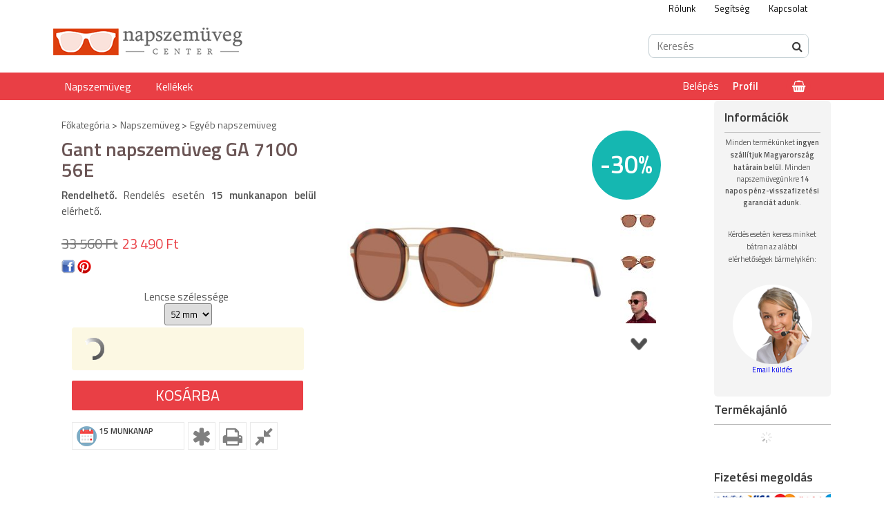

--- FILE ---
content_type: text/html; charset=UTF-8
request_url: https://www.napszemuvegcenter.hu/Gant-napszemuveg-GA-7100-56E
body_size: 15886
content:
<!DOCTYPE html PUBLIC "-//W3C//DTD XHTML 1.0 Transitional//EN" "http://www.w3.org/TR/xhtml1/DTD/xhtml1-transitional.dtd">
<html xmlns="http://www.w3.org/1999/xhtml" lang="hu" xml:lang="hu">
<head>
	<meta content="width=device-width, initial-scale=1.0, maximum-scale=2.0" name="viewport" />
	<meta http-equiv="Content-Type" content="text/html; charset=utf-8">
<meta http-equiv="Content-Language" content="HU">
<meta http-equiv="Cache-Control" content="no-cache">
<meta name="description" content="Gant napszemüveg GA 7100 56E, Rendelhető. Rendelés esetén 15 munkanapon belül elérhető., Napszemüveg Center">
<meta name="robots" content="index, follow">
<meta http-equiv="X-UA-Compatible" content="IE=Edge">
<meta property="og:site_name" content="Napszemüveg Center" />
<meta property="og:title" content="Gant napszemüveg GA 7100 56E - Napszemüveg Center">
<meta property="og:description" content="Gant napszemüveg GA 7100 56E, Rendelhető. Rendelés esetén 15 munkanapon belül elérhető., Napszemüveg Center">
<meta property="og:type" content="product">
<meta property="og:url" content="https://www.napszemuvegcenter.hu/Gant-napszemuveg-GA-7100-56E">
<meta property="og:image" content="https://www.napszemuvegcenter.hu/img/10013/GA_7100_56E/GA_7100_56E.jpg">
<meta name="mobile-web-app-capable" content="yes">
<meta name="apple-mobile-web-app-capable" content="yes">
<meta name="MobileOptimized" content="320">
<meta name="HandheldFriendly" content="true">

<title>Gant napszemüveg GA 7100 56E - Napszemüveg Center</title>


<script type="text/javascript">
var service_type="shop";
var shop_url_main="https://www.napszemuvegcenter.hu";
var actual_lang="hu";
var money_len="0";
var money_thousend=" ";
var money_dec=",";
var shop_id=10013;
var unas_design_url="https:"+"/"+"/"+"www.napszemuvegcenter.hu"+"/"+"!common_design"+"/"+"custom"+"/"+"sunglasses.unas.hu"+"/";
var unas_design_code='0';
var unas_base_design_code='1300';
var unas_design_ver=2;
var unas_design_subver=0;
var unas_shop_url='https://www.napszemuvegcenter.hu';
var responsive="yes";
var config_plus=new Array();
config_plus['product_tooltip']=1;
config_plus['cart_redirect']=1;
config_plus['money_type']='Ft';
config_plus['money_type_display']='Ft';
var lang_text=new Array();

var UNAS = UNAS || {};
UNAS.shop={"base_url":'https://www.napszemuvegcenter.hu',"domain":'www.napszemuvegcenter.hu',"username":'sunglasses.unas.hu',"id":10013,"lang":'hu',"currency_type":'Ft',"currency_code":'HUF',"currency_rate":'1',"currency_length":0,"base_currency_length":0,"canonical_url":'https://www.napszemuvegcenter.hu/Gant-napszemuveg-GA-7100-56E'};
UNAS.design={"code":'0',"page":'artdet'};
UNAS.api_auth="5653bf9634bb54cb0bc79738d97e9640";
UNAS.customer={"email":'',"id":0,"group_id":0,"without_registration":0};
UNAS.shop["category_id"]="533217";
UNAS.shop["sku"]="GA_7100_56E";
UNAS.shop["product_id"]="159962335";
UNAS.shop["only_private_customer_can_purchase"] = false;
 

UNAS.text = {
    "button_overlay_close": `Bezár`,
    "popup_window": `Felugró ablak`,
    "list": `lista`,
    "updating_in_progress": `frissítés folyamatban`,
    "updated": `frissítve`,
    "is_opened": `megnyitva`,
    "is_closed": `bezárva`,
    "deleted": `törölve`,
    "consent_granted": `hozzájárulás megadva`,
    "consent_rejected": `hozzájárulás elutasítva`,
    "field_is_incorrect": `mező hibás`,
    "error_title": `Hiba!`,
    "product_variants": `termék változatok`,
    "product_added_to_cart": `A termék a kosárba került`,
    "product_added_to_cart_with_qty_problem": `A termékből csak [qty_added_to_cart] [qty_unit] került kosárba`,
    "product_removed_from_cart": `A termék törölve a kosárból`,
    "reg_title_name": `Név`,
    "reg_title_company_name": `Cégnév`,
    "number_of_items_in_cart": `Kosárban lévő tételek száma`,
    "cart_is_empty": `A kosár üres`,
    "cart_updated": `A kosár frissült`,
    "mandatory": `Kötelező!`
};


UNAS.text["delete_from_compare"]= `Törlés összehasonlításból`;
UNAS.text["comparison"]= `Összehasonlítás`;

UNAS.text["delete_from_favourites"]= `Törlés a kedvencek közül`;
UNAS.text["add_to_favourites"]= `Kedvencekhez`;








window.lazySizesConfig=window.lazySizesConfig || {};
window.lazySizesConfig.loadMode=1;
window.lazySizesConfig.loadHidden=false;

window.dataLayer = window.dataLayer || [];
function gtag(){dataLayer.push(arguments)};
gtag('js', new Date());
</script>

<script src="https://www.napszemuvegcenter.hu/!common_packages/jquery/jquery-1.8.2.js?mod_time=1682493230" type="text/javascript"></script>
<script src="https://www.napszemuvegcenter.hu/!common_packages/jquery/plugins/easing/easing1.3.js?mod_time=1682493230" type="text/javascript"></script>
<script src="https://www.napszemuvegcenter.hu/!common_packages/jquery/plugins/thumbnail_effects/thumbnail_effects.js?mod_time=1682493230" type="text/javascript"></script>
<script src="https://www.napszemuvegcenter.hu/!common_packages/jquery/plugins/jqzoom/jqzoom.js?mod_time=1682493230" type="text/javascript"></script>
<script src="https://www.napszemuvegcenter.hu/!common_packages/jquery/plugins/bgiframe/bgiframe.js?mod_time=1682493230" type="text/javascript"></script>
<script src="https://www.napszemuvegcenter.hu/!common_packages/jquery/plugins/ajaxqueue/ajaxqueue.js?mod_time=1682493230" type="text/javascript"></script>
<script src="https://www.napszemuvegcenter.hu/!common_packages/jquery/plugins/color/color.js?mod_time=1682493230" type="text/javascript"></script>
<script src="https://www.napszemuvegcenter.hu/!common_packages/jquery/plugins/autocomplete/autocomplete.js?mod_time=1751452520" type="text/javascript"></script>
<script src="https://www.napszemuvegcenter.hu/!common_packages/jquery/plugins/cookie/cookie.js?mod_time=1682493230" type="text/javascript"></script>
<script src="https://www.napszemuvegcenter.hu/!common_packages/jquery/plugins/treeview/treeview.js?mod_time=1682493230" type="text/javascript"></script>
<script src="https://www.napszemuvegcenter.hu/!common_packages/jquery/plugins/treeview/treeview.edit.js?mod_time=1682493230" type="text/javascript"></script>
<script src="https://www.napszemuvegcenter.hu/!common_packages/jquery/plugins/treeview/treeview.async.js?mod_time=1682493230" type="text/javascript"></script>
<script src="https://www.napszemuvegcenter.hu/!common_packages/jquery/plugins/tools/tools-1.2.7.js?mod_time=1682493230" type="text/javascript"></script>
<script src="https://www.napszemuvegcenter.hu/!common_packages/jquery/plugins/bxslider/bxslider.js?mod_time=1682493230" type="text/javascript"></script>
<script src="https://www.napszemuvegcenter.hu/!common_packages/jquery/own/shop_common/exploded/common.js?mod_time=1769410770" type="text/javascript"></script>
<script src="https://www.napszemuvegcenter.hu/!common_packages/jquery/own/shop_common/exploded/common_overlay.js?mod_time=1754986322" type="text/javascript"></script>
<script src="https://www.napszemuvegcenter.hu/!common_packages/jquery/own/shop_common/exploded/common_shop_popup.js?mod_time=1754991412" type="text/javascript"></script>
<script src="https://www.napszemuvegcenter.hu/!common_packages/jquery/own/shop_common/exploded/common_start_checkout.js?mod_time=1752056293" type="text/javascript"></script>
<script src="https://www.napszemuvegcenter.hu/!common_packages/jquery/own/shop_common/exploded/design_1500.js?mod_time=1725525511" type="text/javascript"></script>
<script src="https://www.napszemuvegcenter.hu/!common_packages/jquery/own/shop_common/exploded/function_change_address_on_order_methods.js?mod_time=1752056293" type="text/javascript"></script>
<script src="https://www.napszemuvegcenter.hu/!common_packages/jquery/own/shop_common/exploded/function_check_password.js?mod_time=1751452520" type="text/javascript"></script>
<script src="https://www.napszemuvegcenter.hu/!common_packages/jquery/own/shop_common/exploded/function_check_zip.js?mod_time=1767692285" type="text/javascript"></script>
<script src="https://www.napszemuvegcenter.hu/!common_packages/jquery/own/shop_common/exploded/function_compare.js?mod_time=1751452520" type="text/javascript"></script>
<script src="https://www.napszemuvegcenter.hu/!common_packages/jquery/own/shop_common/exploded/function_customer_addresses.js?mod_time=1769410770" type="text/javascript"></script>
<script src="https://www.napszemuvegcenter.hu/!common_packages/jquery/own/shop_common/exploded/function_delivery_point_select.js?mod_time=1751452520" type="text/javascript"></script>
<script src="https://www.napszemuvegcenter.hu/!common_packages/jquery/own/shop_common/exploded/function_favourites.js?mod_time=1725525511" type="text/javascript"></script>
<script src="https://www.napszemuvegcenter.hu/!common_packages/jquery/own/shop_common/exploded/function_infinite_scroll.js?mod_time=1758625001" type="text/javascript"></script>
<script src="https://www.napszemuvegcenter.hu/!common_packages/jquery/own/shop_common/exploded/function_language_and_currency_change.js?mod_time=1751452520" type="text/javascript"></script>
<script src="https://www.napszemuvegcenter.hu/!common_packages/jquery/own/shop_common/exploded/function_param_filter.js?mod_time=1764233415" type="text/javascript"></script>
<script src="https://www.napszemuvegcenter.hu/!common_packages/jquery/own/shop_common/exploded/function_postsale.js?mod_time=1751452520" type="text/javascript"></script>
<script src="https://www.napszemuvegcenter.hu/!common_packages/jquery/own/shop_common/exploded/function_product_print.js?mod_time=1725525511" type="text/javascript"></script>
<script src="https://www.napszemuvegcenter.hu/!common_packages/jquery/own/shop_common/exploded/function_product_subscription.js?mod_time=1751452520" type="text/javascript"></script>
<script src="https://www.napszemuvegcenter.hu/!common_packages/jquery/own/shop_common/exploded/function_recommend.js?mod_time=1751452520" type="text/javascript"></script>
<script src="https://www.napszemuvegcenter.hu/!common_packages/jquery/own/shop_common/exploded/function_saved_cards.js?mod_time=1751452520" type="text/javascript"></script>
<script src="https://www.napszemuvegcenter.hu/!common_packages/jquery/own/shop_common/exploded/function_saved_filter_delete.js?mod_time=1751452520" type="text/javascript"></script>
<script src="https://www.napszemuvegcenter.hu/!common_packages/jquery/own/shop_common/exploded/function_search_smart_placeholder.js?mod_time=1751452520" type="text/javascript"></script>
<script src="https://www.napszemuvegcenter.hu/!common_packages/jquery/own/shop_common/exploded/function_vote.js?mod_time=1725525511" type="text/javascript"></script>
<script src="https://www.napszemuvegcenter.hu/!common_packages/jquery/own/shop_common/exploded/page_cart.js?mod_time=1767791926" type="text/javascript"></script>
<script src="https://www.napszemuvegcenter.hu/!common_packages/jquery/own/shop_common/exploded/page_customer_addresses.js?mod_time=1768291153" type="text/javascript"></script>
<script src="https://www.napszemuvegcenter.hu/!common_packages/jquery/own/shop_common/exploded/page_order_checkout.js?mod_time=1725525511" type="text/javascript"></script>
<script src="https://www.napszemuvegcenter.hu/!common_packages/jquery/own/shop_common/exploded/page_order_details.js?mod_time=1725525511" type="text/javascript"></script>
<script src="https://www.napszemuvegcenter.hu/!common_packages/jquery/own/shop_common/exploded/page_order_methods.js?mod_time=1760086915" type="text/javascript"></script>
<script src="https://www.napszemuvegcenter.hu/!common_packages/jquery/own/shop_common/exploded/page_order_return.js?mod_time=1725525511" type="text/javascript"></script>
<script src="https://www.napszemuvegcenter.hu/!common_packages/jquery/own/shop_common/exploded/page_order_send.js?mod_time=1725525511" type="text/javascript"></script>
<script src="https://www.napszemuvegcenter.hu/!common_packages/jquery/own/shop_common/exploded/page_order_subscriptions.js?mod_time=1751452520" type="text/javascript"></script>
<script src="https://www.napszemuvegcenter.hu/!common_packages/jquery/own/shop_common/exploded/page_order_verification.js?mod_time=1752056293" type="text/javascript"></script>
<script src="https://www.napszemuvegcenter.hu/!common_packages/jquery/own/shop_common/exploded/page_product_details.js?mod_time=1751452520" type="text/javascript"></script>
<script src="https://www.napszemuvegcenter.hu/!common_packages/jquery/own/shop_common/exploded/page_product_list.js?mod_time=1725525511" type="text/javascript"></script>
<script src="https://www.napszemuvegcenter.hu/!common_packages/jquery/own/shop_common/exploded/page_product_reviews.js?mod_time=1751452520" type="text/javascript"></script>
<script src="https://www.napszemuvegcenter.hu/!common_packages/jquery/own/shop_common/exploded/page_reg.js?mod_time=1756187462" type="text/javascript"></script>
<script src="https://www.napszemuvegcenter.hu/!common_packages/jquery/plugins/hoverintent/hoverintent.js?mod_time=1682493230" type="text/javascript"></script>
<script src="https://www.napszemuvegcenter.hu/!common_packages/jquery/own/shop_tooltip/shop_tooltip.js?mod_time=1753441723" type="text/javascript"></script>
<script src="https://www.napszemuvegcenter.hu/!common_packages/jquery/plugins/responsive_menu/responsive_menu.js?mod_time=1682493230" type="text/javascript"></script>
<script src="https://www.napszemuvegcenter.hu/!common_packages/jquery/plugins/waypoints/waypoints-2.0.3.js?mod_time=1682493230" type="text/javascript"></script>
<script src="https://www.napszemuvegcenter.hu/!common_packages/jquery/plugins/jcarousel/jcarousel.js?mod_time=1682493230" type="text/javascript"></script>
<script src="https://www.napszemuvegcenter.hu/!common_design/custom/sunglasses.unas.hu/unas_design_resp.js?mod_time=1559983034" type="text/javascript"></script>

<link href="https://www.napszemuvegcenter.hu/!common_packages/jquery/plugins/autocomplete/autocomplete.css?mod_time=1682493230" rel="stylesheet" type="text/css">
<link href="https://www.napszemuvegcenter.hu/!common_packages/jquery/plugins/thumbnail_effects/thumbnail_effects.css?mod_time=1682493230" rel="stylesheet" type="text/css">
<link href="https://www.napszemuvegcenter.hu/!common_packages/jquery/plugins/jqzoom/css/jqzoom.css?mod_time=1693894693" rel="stylesheet" type="text/css">
<link href="https://www.napszemuvegcenter.hu/!common_design/base/001300/css/common.css?mod_time=1751452521" rel="stylesheet" type="text/css">
<link href="https://www.napszemuvegcenter.hu/!common_design/base/001300/css/page.css?mod_time=1682493231" rel="stylesheet" type="text/css">
<link href="https://www.napszemuvegcenter.hu/!common_design/custom/sunglasses.unas.hu/css/page_artdet_2.css?mod_time=1559983034" rel="stylesheet" type="text/css">
<link href="https://www.napszemuvegcenter.hu/!common_design/base/001300/css/box.css?mod_time=1682493231" rel="stylesheet" type="text/css">
<link href="https://www.napszemuvegcenter.hu/!common_design/custom/sunglasses.unas.hu/css/layout.css?mod_time=1559983034" rel="stylesheet" type="text/css">
<link href="https://www.napszemuvegcenter.hu/!common_design/base/001300/css/design.css?mod_time=1682493231" rel="stylesheet" type="text/css">
<link href="https://www.napszemuvegcenter.hu/!common_design/custom/sunglasses.unas.hu/css/design_custom.css?mod_time=1559983034" rel="stylesheet" type="text/css">
<link href="https://www.napszemuvegcenter.hu/!common_design/custom/sunglasses.unas.hu/css/custom.css?mod_time=1559983034" rel="stylesheet" type="text/css">
<link href="https://www.napszemuvegcenter.hu/!common_design/custom/sunglasses.unas.hu/element/own.css?mod_time=1571204233" rel="stylesheet" type="text/css">

<link href="https://www.napszemuvegcenter.hu/Gant-napszemuveg-GA-7100-56E" rel="canonical">
    <link id="favicon-32x32" rel="icon" type="image/png" href="https://www.napszemuvegcenter.hu/!common_design/own/image/favicon_32x32.png" sizes="32x32">
    <link id="favicon-192x192" rel="icon" type="image/png" href="https://www.napszemuvegcenter.hu/!common_design/own/image/favicon_192x192.png" sizes="192x192">
            <link rel="apple-touch-icon" href="https://www.napszemuvegcenter.hu/!common_design/own/image/favicon_32x32.png" sizes="32x32">
        <link rel="apple-touch-icon" href="https://www.napszemuvegcenter.hu/!common_design/own/image/favicon_192x192.png" sizes="192x192">
        <script type="text/javascript">
        gtag('consent', 'default', {
           'ad_storage': 'granted',
           'ad_user_data': 'granted',
           'ad_personalization': 'granted',
           'analytics_storage': 'granted',
           'functionality_storage': 'granted',
           'personalization_storage': 'granted',
           'security_storage': 'granted'
        });

    
        gtag('consent', 'update', {
           'ad_storage': 'granted',
           'ad_user_data': 'granted',
           'ad_personalization': 'granted',
           'analytics_storage': 'granted',
           'functionality_storage': 'granted',
           'personalization_storage': 'granted',
           'security_storage': 'granted'
        });

        </script>
        <script type="text/javascript">
    var google_analytics=1;

                gtag('event', 'view_item', {
              "currency": "HUF",
              "value": '23490',
              "items": [
                  {
                      "item_id": "GA_7100_56E",
                      "item_name": "Gant napszemüveg GA 7100 56E",
                      "item_category": "Napszemüveg/Egyéb napszemüveg",
                      "price": '23490'
                  }
              ],
              'non_interaction': true
            });
               </script>
       <script type="text/javascript">
        var google_ads=1;

                gtag('event','remarketing', {
            'ecomm_pagetype': 'product',
            'ecomm_prodid': ["GA_7100_56E"],
            'ecomm_totalvalue': 23490        });
            </script>
        <!-- Google Tag Manager -->
    <script>(function(w,d,s,l,i){w[l]=w[l]||[];w[l].push({'gtm.start':
            new Date().getTime(),event:'gtm.js'});var f=d.getElementsByTagName(s)[0],
            j=d.createElement(s),dl=l!='dataLayer'?'&l='+l:'';j.async=true;j.src=
            'https://www.googletagmanager.com/gtm.js?id='+i+dl;f.parentNode.insertBefore(j,f);
        })(window,document,'script','dataLayer','GTM-N4KMFC3');</script>
    <!-- End Google Tag Manager -->

    
	
	
</head>

<body class='design_ver2' id="ud_shop_artdet">
	    <!-- Google Tag Manager (noscript) -->
    <noscript><iframe src="https://www.googletagmanager.com/ns.html?id=GTM-N4KMFC3"
                      height="0" width="0" style="display:none;visibility:hidden"></iframe></noscript>
    <!-- End Google Tag Manager (noscript) -->
        <div id="fb-root"></div>
    <script>
        window.fbAsyncInit = function() {
            FB.init({
                xfbml            : true,
                version          : 'v22.0'
            });
        };
    </script>
    <script async defer crossorigin="anonymous" src="https://connect.facebook.net/hu_HU/sdk.js"></script>
    <div id="image_to_cart" style="display:none; position:absolute; z-index:100000;"></div>
<div class="overlay_common overlay_warning" id="overlay_cart_add"></div>
<script type="text/javascript">$(document).ready(function(){ overlay_init("cart_add",{"onBeforeLoad":false}); });</script>
<div id="overlay_login_outer"></div>	
	<script type="text/javascript">
	$(document).ready(function(){
	    var login_redir_init="";

		$("#overlay_login_outer").overlay({
			onBeforeLoad: function() {
                var login_redir_temp=login_redir_init;
                if (login_redir_act!="") {
                    login_redir_temp=login_redir_act;
                    login_redir_act="";
                }

				                    var temp_href="https://www.napszemuvegcenter.hu/shop_login.php";
                    if (login_redir_temp!="") temp_href=temp_href+"?login_redir="+encodeURIComponent(login_redir_temp);
					location.href=temp_href;
								},
			top: 50,
						closeOnClick: (config_plus['overlay_close_on_click_forced'] === 1),
			onClose: function(event, overlayIndex) {
				$("#login_redir").val("");
			},
			load: false
		});
		
			});
	function overlay_login() {
		$(document).ready(function(){
			$("#overlay_login_outer").overlay().load();
		});
	}
	function overlay_login_remind() {
        if (unas_design_ver >= 5) {
            $("#overlay_remind").overlay().load();
        } else {
            $(document).ready(function () {
                $("#overlay_login_outer").overlay().close();
                setTimeout('$("#overlay_remind").overlay().load();', 250);
            });
        }
	}

    var login_redir_act="";
    function overlay_login_redir(redir) {
        login_redir_act=redir;
        $("#overlay_login_outer").overlay().load();
    }
	</script>  
	<div class="overlay_common overlay_info" id="overlay_remind"></div>
<script type="text/javascript">$(document).ready(function(){ overlay_init("remind",[]); });</script>

	<script type="text/javascript">
    	function overlay_login_error_remind() {
		$(document).ready(function(){
			load_login=0;
			$("#overlay_error").overlay().close();
			setTimeout('$("#overlay_remind").overlay().load();', 250);	
		});
	}
	</script>  
	<div class="overlay_common overlay_info" id="overlay_newsletter"></div>
<script type="text/javascript">$(document).ready(function(){ overlay_init("newsletter",[]); });</script>

<script type="text/javascript">
function overlay_newsletter() {
    $(document).ready(function(){
        $("#overlay_newsletter").overlay().load();
    });
}
</script>
<div class="overlay_common overlay_error" id="overlay_script"></div>
<script type="text/javascript">$(document).ready(function(){ overlay_init("script",[]); });</script>
    <script>
    $(document).ready(function() {
        $.ajax({
            type: "GET",
            url: "https://www.napszemuvegcenter.hu/shop_ajax/ajax_stat.php",
            data: {master_shop_id:"10013",get_ajax:"1"}
        });
    });
    </script>
    
	<div id='banner_popup_content'></div>

	<div id="container">

		
		<div id="menu_resp">
			<a class="resp_close_plus"><span></span></a>
			<ul>
				<li>
    
        
            
                <script type='text/javascript'>
                    function overlay_login() {
                        $(document).ready(function(){
                            $("#overlay_login_outer").overlay().load();
                        });
                    }
                </script>
                <a href="javascript:overlay_login();" class="text_normal">Belépés</a>
            

            
        

        
        

        

    
</li>
				<li><a href="https://www.napszemuvegcenter.hu/shop_reg.php"><strong>Regisztráció</strong></a></li>
				<li><a href="https://www.napszemuvegcenter.hu/shop_order_track.php"><strong>Profil</strong></a></li>
				<li><a href="https://www.napszemuvegcenter.hu/shop_help.php"><strong>Vásárlási feltételek</strong></a></li>
				<li><a href="https://www.napszemuvegcenter.hu/shop_searchcomplex.php"><strong>Részletes keresés</strong></a></li>
				<li><a href="https://www.napszemuvegcenter.hu/shop_contact.php"><strong>Információk</strong></a></li>
				<li></li>
				<li><ul></ul></li>
			</ul>
			<div id="resp_banner_box">
				
				
				
				<div id='temp_box_banner_container_38088' class='box_content_container'><div id='temp_box_banner_title_38088' class='box_content_title'>Információk</div><div id='temp_box_banner_38088' class='box_content'><div class='box_txt text_normal'><p><span style="font-size: 11px;">Minden termékünket <strong>ingyen szállítjuk Magyarország határain belül</strong>. </span><span style="font-size: 11px; text-align: justify; line-height: 1.6em;">Minden napszemüvegünkre </span><strong style="font-size: 11px; text-align: justify; line-height: 1.6em;">14 napos pénz-visszafizetési garanciát adunk</strong><span style="font-size: 11px; text-align: justify; line-height: 1.6em;">.</span></p><p>&nbsp;</p><p><span style="font-size: 11px;">Kérdés esetén keress minket bátran az alábbi elérhetőségek bármelyikén:</span></p><p>&nbsp;</p><p style="text-align: center;"><a href="#" style="line-height: 20.8px; font-size: 11px;" target="_blank" rel="noopener"><img src="https://www.napszemuvegcenter.hu/shop_ordered/10013/pic/kapcsolat.png" alt="Kapcsolat" width="115" height="115" /></a>

<a href="#" style="font-size: 11px; line-height: 1.6em;">Email küldés</a></p></div></div></div>
			</div>
		</div>

		<div id="header">
			<div id="header_top">
				<div id="header_top_inner">
					<div id="hello_bar" class="hello_bar"><div id='hello_bar_content'><!-- UnasElement {type:html} -->
<ul>
<li><a href="../napszemuveg-kapcsolat">Rólunk</a></li>
<li><a href="../segitseg">Segítség</a></li>
<li><a href="..//shop_contact.php">Kapcsolat</a></li>
</ul></div></div>
					<div id="money_lang">
						<div id="money"><div id='box_money_content' class='box_content'>

    <form name="form_moneychange" action="https://www.napszemuvegcenter.hu/shop_moneychange.php" method="post">
        <input name="file_back" type="hidden" value="/Gant-napszemuveg-GA-7100-56E">
        <span class="text_input text_select"><select name="session_money_select" id="session_money_select" onchange="document.form_moneychange.submit();" class="text_normal"><option value="-1" selected="selected">Ft (HUF)</option><option value="0" >RON</option></select></span>
    </form>

</div></div>
						<div id="lang">
<div id='box_lang_content' class='box_content'>

    
    <script type="text/javascript">
$(document).ready(function(){
	$(".box_lang_flag").fadeTo(0, 0.6);
	$(".box_lang_flag").hover(function() {
		$(this).fadeTo(0, 1);
	},function(){
		$(this).fadeTo(0, 0.5);
	});
});
</script>

    <div class='box_lang_type_flag'>
        <a id="box_lang_hu" data-lang="hu" href="#" data-uri="/Gant-napszemuveg-GA-7100-56E" onclick="location.href='https://www.napszemuvegcenter.hu'+$(this).data('uri')" class="text_small box_lang_a_select" title="Magyar" rel="nofollow"><img src="https://www.napszemuvegcenter.hu/!common_design/own/image/icon/flag/30x22/hu.gif" alt="Magyar" title="Magyar"  width="30"  height="22"  class="box_lang_flag_select" /></a><a id="box_lang_ro" data-lang="ro" href="#" data-uri="/ro/Gant-napszemuveg-GA-7100-56E" onclick="location.href='https://www.napszemuvegcenter.hu'+$(this).data('uri')" class="text_small" title="Română" rel="nofollow"><img src="https://www.napszemuvegcenter.hu/!common_design/own/image/icon/flag/30x22/ro.gif" alt="Română" title="Română"  width="30"  height="22"  class="box_lang_flag" /></a>
    </div>
    

    

</div>
</div>
						<div id="lang_small">
<div id='box_lang_content' class='box_content'>

    
    <script type="text/javascript">
$(document).ready(function(){
	$(".box_lang_flag").fadeTo(0, 0.6);
	$(".box_lang_flag").hover(function() {
		$(this).fadeTo(0, 1);
	},function(){
		$(this).fadeTo(0, 0.5);
	});
});
</script>

    <div class='box_lang_type_flag'>
        <a id="box_lang_hu" data-lang="hu" href="#" data-uri="/Gant-napszemuveg-GA-7100-56E" onclick="location.href='https://www.napszemuvegcenter.hu'+$(this).data('uri')" class="text_small box_lang_a_select" title="Magyar" rel="nofollow"><img src="https://www.napszemuvegcenter.hu/!common_design/own/image/icon/flag/30x22/hu.gif" alt="Magyar" title="Magyar"  width="20"  height="15"  class="box_lang_flag_select" /></a><a id="box_lang_ro" data-lang="ro" href="#" data-uri="/ro/Gant-napszemuveg-GA-7100-56E" onclick="location.href='https://www.napszemuvegcenter.hu'+$(this).data('uri')" class="text_small" title="Română" rel="nofollow"><img src="https://www.napszemuvegcenter.hu/!common_design/own/image/icon/flag/30x22/ro.gif" alt="Română" title="Română"  width="20"  height="15"  class="box_lang_flag" /></a>
    </div>
    

    

</div>
</div>
						<div class="clear_fix"></div>
					</div>
					<script type="text/javascript">
						if($("#money").html()=="") {
							$("#money").hide();
						}
						if($("#lang").html()=="") {
							$("#lang").hide();
						}
					</script>
					<div class="clear_fix"></div>
				</div>
			</div>
			<div id="header_container">
				<div class="header_container_inner">
					<div id="logo"><div id='head_bx_content'><!-- UnasElement {type:editor} -->
<p><a href="https://www.napszemuvegcenter.hu/" title="Napszemüveg Center"><img src="https://www.napszemuvegcenter.hu/shop_ordered/10013/pic/napszemuvegcenter-logo.png" alt="" width="274" height="40" /></a></p></div></div>
					<div id="header_contact" class="header_contact"><div id='header_contact_content'></div></div>
					<div id="search"><div id='box_search_content' class='box_content'>
    <form name="form_include_search" id="form_include_search" action="https://www.napszemuvegcenter.hu/shop_search.php" method="get">
        <div class='box_search_field'><label><span class="text_small">Kifejezés:</span></label><span class="text_input"><input name="q" id="box_search_input" type="text" maxlength="255" class="text_small js-search-input" value="" placeholder="Keresés" /></span></div>
        <div class='box_search_button'><span class="text_button"><input type="submit" value="Keres" class="text_small" /></span></div>
    </form>
</div></div>
					<div class="clear_fix"></div>
				</div>
			</div>
			<div id="header_bottom">
				<div id="header_bottom_inner">
					<div id="mega_menu" class="mega_menu"><div id='mega_menu_content'><!-- UnasElement {type:html} -->
<ul>
<li><a href="../napszemuveg.html" />Napszemüveg</a></li>
<li><a href="../tartozekok_alkatreszek" />Kellékek</a></li>
</ul></div></div>
					<div id="header_container_inner_mobile">
						<a href="#" onclick="responsive_cat_menu(); return false;" class="header_category_icon"><span></span>Kategóriák</a>
						<div id="header_container_inner_mobile_plusmenu"><a href="#" class="header_plusmenu_icon"><span></span></a></div>
						<div id="header_container_inner_mobile_cart"><a id="header_cart_button" href="https://www.napszemuvegcenter.hu/shop_cart.php"></a></div>
						<a href="#" id="header_search_icon"><span></span></a>
						<a href="#" id="header_filter_icon"><span></span></a>
                    				<div id="header_container_inner_mobile_filter">
							<div id="header_container_inner_mobile_filter_title"><a class="resp_close"><span></span></a></div>
							<div id="header_container_inner_mobile_filter_container"></div>
						</div>
						<div class="clear_fix"></div>
						<script type="text/javascript">
							if ($("#box_filter_content").length=="") {
								$("a#header_filter_icon").hide();
							}
						</script>
					</div>
					<div id="cart"><div id='box_cart_content' class='box_content'>

    

    

    
        <div class='box_cart_item'>
            <a href='https://www.napszemuvegcenter.hu/shop_cart.php' class='text_small'>
                <span class='text_small'>
                    

                    

                    
                        <span class='box_cart_empty'>A kosár üres</span>
                        
                    
                </span>
            </a>
        </div>
    

    

    

    

    

    

    
        <script type="text/javascript">
            $("#cart").click(function() {
                document.location.href="https://www.napszemuvegcenter.hu/shop_cart.php";
            });
        </script>
    

</div></div>
					<div id="header_menu">
						<ul>
							<li class="login">
    
        
            
                <script type='text/javascript'>
                    function overlay_login() {
                        $(document).ready(function(){
                            $("#overlay_login_outer").overlay().load();
                        });
                    }
                </script>
                <a href="javascript:overlay_login();" class="text_normal">Belépés</a>
            

            
        

        
        

        

    
</li>
							<li><a href="https://www.napszemuvegcenter.hu/shop_order_track.php"><strong>Profil</strong></a></li>
						</ul>
					</div>
				</div>
			</div>
		</div>

		<div id="slideshow_container">
			<div id="slideshow_container_inner">
				<div id="slideshow">
					<div id='banner_start_big_bx_content'><!-- UnasElement {type:slide_bx} -->
<div id="banner_start_big_bx_slide" class="bxSlider">
	<a id="banner_start_big_bx_slide_0" href="https://www.napszemuvegcenter.hu/polaroid_napszemuveg"><img src="https://www.napszemuvegcenter.hu/shop_pic.php?time=1488053171&width=1300&height=294&design_element=banner_start_big_bx_slide_0.jpg" border="0" title="Polaroid" alt="Polaroid" /></a>
	<a id="banner_start_big_bx_slide_1" href="https://www.napszemuvegcenter.hu/spy_napszemuvegek"><img src="https://www.napszemuvegcenter.hu/shop_pic.php?time=1488053219&width=1300&height=294&design_element=banner_start_big_bx_slide_1.jpg" border="0" title="Spy+" alt="Spy+" /></a>
</div>
<script type="text/javascript">
$(document).ready(function(){
	$("#banner_start_big_bx_slide").bxSlider({
		auto:true,
		mode:"horizontal",
		speed:500,
		pause:4000
	});
});
</script></div>
				</div>
			</div>
		</div>

		<div id="content">
			<div id="responsive_cat_menu"><div id="responsive_cat_menu_content"><script type="text/javascript">var responsive_menu='$(\'#responsive_cat_menu ul\').responsive_menu({ajax_type: "GET",ajax_param_str: "cat_key|aktcat",ajax_url: "https://www.napszemuvegcenter.hu/shop_ajax/ajax_box_cat.php",ajax_data: "master_shop_id=10013&lang_master=hu&get_ajax=1&type=responsive_call&box_var_name=shop_cat&box_var_already=no&box_var_responsive=yes&box_var_section=content&box_var_highlight=yes&box_var_type=normal&box_var_multilevel_id=responsive_cat_menu",menu_id: "responsive_cat_menu"});'; </script><div class="responsive_menu"><div class="responsive_menu_nav"><div class="responsive_menu_navtop"><div class="responsive_menu_back "></div><div class="responsive_menu_title ">Kategóriák</div><div class="responsive_menu_close "></div></div><div class="responsive_menu_navbottom"></div></div><div class="responsive_menu_content"><ul style="display:none;"><li><div class="next_level_arrow"></div><span class="ajax_param">769226|533217</span><a href="https://www.napszemuvegcenter.hu/sct/769226/Frames-brands" class="text_small has_child resp_clickable" onclick="return false;">Frames - brands</a></li><li><span class="ajax_param">448645|533217</span><a href="https://www.napszemuvegcenter.hu/spl/448645/Frames-collections" class="text_small resp_clickable" onclick="return false;">Frames - collections</a></li><li><div class="next_level_arrow"></div><span class="ajax_param">787471|533217</span><a href="https://www.napszemuvegcenter.hu/sct/787471/Szemuveg" class="text_small has_child resp_clickable" onclick="return false;">Szemüveg</a></li><li class="active_menu"><div class="next_level_arrow"></div><span class="ajax_param">958276|533217</span><a href="https://www.napszemuvegcenter.hu/napszemuveg.html" class="text_small has_child resp_clickable" onclick="return false;">Napszemüveg</a></li></ul></div></div></div></div>
			<div id="content_top">
				<div id="content_top_menu_full" class="content_top_menu"><div id="menu_content8"><ul><li class="menu_item_1"><span class="menu_item_inner"><a href="https://www.napszemuvegcenter.hu/sct/0/"><strong>Termékek</strong></a></span></li><li class="menu_item_2"><span class="menu_item_inner"><a href="https://www.napszemuvegcenter.hu/shop_searchcomplex.php"><strong>Részletes keresés</strong></a></span></li><li class="menu_item_3"><span class="menu_item_inner"><a href="https://www.napszemuvegcenter.hu/shop_contact.php"><strong>Információk</strong></a></span></li><li class="menu_item_4"><span class="menu_item_inner"><a href="https://www.napszemuvegcenter.hu/shop_help.php"><strong>Vásárlási feltételek</strong></a></span></li></ul></div><script type="text/javascript">
	$("#menu_content8 a").each(function() {
		if($(this).attr("href")==document.location.href) {
			$(this).parents("li:first").addClass("selected_menu");
		}
	});
</script>
</div>
				<div id="content_top_menu_1000" class="content_top_menu"><div id="menu_content9"><ul><li class="menu_item_1"><span class="menu_item_inner"><a href="https://www.napszemuvegcenter.hu/sct/0/"><strong>Termékek</strong></a></span></li><li class="menu_item_2"><span class="menu_item_inner"><a href="https://www.napszemuvegcenter.hu/shop_searchcomplex.php"><strong>Részletes keresés</strong></a></span></li><li class="menu_item_3"><span class="menu_item_inner"><a href="https://www.napszemuvegcenter.hu/shop_contact.php"><strong>Információk</strong></a></span></li><li class="menu_item_4"><span class="menu_item_inner"><a href="https://www.napszemuvegcenter.hu/shop_help.php"><strong>Vásárlási feltételek</strong></a></span></li></ul></div></div>
			</div>
			<div id="content_container_outer"><div id="content_container"><div id="content_container_inner">

				<div id="left">
					<div id="box_left">
						
						<div id="left_home_full">
							
						</div>
						<div id="left_home_1000">
							
						</div>
						<div id='box_container_home_banner4_1' class='box_container_1'>
						<div class="box_left_full">
							<div class="box_left_top"><!-- --></div>
							<div class="box_left_title">Információk</div>
							<div class="box_left_container"><div id='box_banner_38088' class='box_content'><div class='box_txt text_normal'><p><span style="font-size: 11px;">Minden termékünket <strong>ingyen szállítjuk Magyarország határain belül</strong>. </span><span style="font-size: 11px; text-align: justify; line-height: 1.6em;">Minden napszemüvegünkre </span><strong style="font-size: 11px; text-align: justify; line-height: 1.6em;">14 napos pénz-visszafizetési garanciát adunk</strong><span style="font-size: 11px; text-align: justify; line-height: 1.6em;">.</span></p><p>&nbsp;</p><p><span style="font-size: 11px;">Kérdés esetén keress minket bátran az alábbi elérhetőségek bármelyikén:</span></p><p>&nbsp;</p><p style="text-align: center;"><a href="#" style="line-height: 20.8px; font-size: 11px;" target="_blank" rel="noopener"><img src="https://www.napszemuvegcenter.hu/shop_ordered/10013/pic/kapcsolat.png" alt="Kapcsolat" width="115" height="115" /></a>

<a href="#" style="font-size: 11px; line-height: 1.6em;">Email küldés</a></p></div></div></div>
							<div class="box_left_bottom"><!-- --></div>
						</div>
						</div><div id='box_container_shop_cat' class='box_container_2'>
						<div class="box_left_full">
							<div class="box_left_top"><!-- --></div>
							<div class="box_left_title">Kategóriák</div>
							<div class="box_left_container"><div id='box_cat_content' class='box_content box_cat_type_ajax'><ul id='box_cat_main'><li id='box_cat_1_769226' class=' hasChildren'><span class='text_small box_cat_style0 box_cat_level0 text_style_strong box_cat_click_level0'>Frames - brands</span>
<ul style="display: none;"><li><span class="placeholder">&nbsp;</span></li></ul></li><li id='box_cat_1_448645' class=''><span class='text_small box_cat_style0 box_cat_level0 text_style_strong'><a href='https://www.napszemuvegcenter.hu/sct/448645/Frames-collections' class='text_small text_style_strong box_cat_click_level0' >Frames - collections</a></span></li><li id='box_cat_1_787471' class=' hasChildren'><span class='text_small box_cat_style0 box_cat_level0 text_style_strong box_cat_click_level0'>Szemüveg</span>
<ul style="display: none;"><li><span class="placeholder">&nbsp;</span></li></ul></li><li id='box_cat_1_958276' class=' open'><span class='text_small box_cat_style0 box_cat_level0 text_style_strong box_cat_click_level0'>Napszemüveg</span><ul><li id='box_cat_2_844084' class=' hasChildren'><span class='text_small box_cat_style1 box_cat_level2 box_cat_click_level2'>Forma</span>
<ul style="display: none;"><li><span class="placeholder">&nbsp;</span></li></ul></li><li id='box_cat_2_667406' class=' hasChildren'><span class='text_small box_cat_style1 box_cat_level2 box_cat_click_level2'>Kollekció</span>
<ul style="display: none;"><li><span class="placeholder">&nbsp;</span></li></ul></li><li id='box_cat_2_739565' class=' hasChildren'><span class='text_small box_cat_style1 box_cat_level2 box_cat_click_level2'>Márka</span>
<ul style="display: none;"><li><span class="placeholder">&nbsp;</span></li></ul></li><li id='box_cat_2_279578' class=' hasChildren'><span class='text_small box_cat_style1 box_cat_level2 box_cat_click_level2'>Napszemüveg márka</span>
<ul style="display: none;"><li><span class="placeholder">&nbsp;</span></li></ul></li><li id='box_cat_2_877689' class=' hasChildren'><span class='text_small box_cat_style1 box_cat_level2 box_cat_click_level2'>Szín</span>
<ul style="display: none;"><li><span class="placeholder">&nbsp;</span></li></ul></li><li id='box_cat_2_284686' class=' hasChildren'><span class='text_small box_cat_style1 box_cat_level2 box_cat_click_level2'>Típus</span>
<ul style="display: none;"><li><span class="placeholder">&nbsp;</span></li></ul></li><li id='box_cat_2_454333' class=''><span class='text_small box_cat_style1 box_cat_level2'><a href='https://www.napszemuvegcenter.hu/armani-exchange-napszemuveg.html' class='text_small box_cat_click_level2' >Armani Exchange napszemüveg</a></span></li><li id='box_cat_2_523343' class=''><span class='text_small box_cat_style1 box_cat_level2'><a href='https://www.napszemuvegcenter.hu/arnette-napszemuveg.html' class='text_small box_cat_click_level2' >Arnette napszemüveg</a></span></li><li id='box_cat_2_534754' class=''><span class='text_small box_cat_style1 box_cat_level2'><a href='https://www.napszemuvegcenter.hu/carrera-napszemuveg.html' class='text_small box_cat_click_level2' >Carrera napszemüveg</a></span></li><li id='box_cat_2_143722' class=''><span class='text_small box_cat_style1 box_cat_level2'><a href='https://www.napszemuvegcenter.hu/diesel-napszemuveg.html' class='text_small box_cat_click_level2' >Diesel napszemüveg</a></span></li><li id='box_cat_2_696882' class=''><span class='text_small box_cat_style1 box_cat_level2'><a href='https://www.napszemuvegcenter.hu/dsquared2-napszemuveg.html' class='text_small box_cat_click_level2' >Dsquared2 napszemüveg</a></span></li><li id='box_cat_2_327084' class=''><span class='text_small box_cat_style1 box_cat_level2'><a href='https://www.napszemuvegcenter.hu/emporio-armani-napszemuveg.html' class='text_small box_cat_click_level2' >Emporio Armani napszemüveg</a></span></li><li id='box_cat_2_705402' class=''><span class='text_small box_cat_style1 box_cat_level2'><a href='https://www.napszemuvegcenter.hu/guess-napszemuveg.html' class='text_small box_cat_click_level2' >Guess napszemüveg</a></span></li><li id='box_cat_2_940667' class=''><span class='text_small box_cat_style1 box_cat_level2'><a href='https://www.napszemuvegcenter.hu/hugo-boss-napszemuveg.html' class='text_small box_cat_click_level2' >Hugo Boss napszemüveg</a></span></li><li id='box_cat_2_455491' class=''><span class='text_small box_cat_style1 box_cat_level2'><a href='https://www.napszemuvegcenter.hu/jimmy-choo-napszemuveg.html' class='text_small box_cat_click_level2' >Jimmy Choo napszemüveg</a></span></li><li id='box_cat_2_281494' class=''><span class='text_small box_cat_style1 box_cat_level2'><a href='https://www.napszemuvegcenter.hu/marc-jacobs-napszemuveg.html' class='text_small box_cat_click_level2' >Marc Jacobs napszemüveg</a></span></li><li id='box_cat_2_614853' class=''><span class='text_small box_cat_style1 box_cat_level2'><a href='https://www.napszemuvegcenter.hu/michael-kors-napszemuveg.html' class='text_small box_cat_click_level2' >Michael Kors napszemüveg</a></span></li><li id='box_cat_2_537372' class=''><span class='text_small box_cat_style1 box_cat_level2'><a href='https://www.napszemuvegcenter.hu/moschino-napszemuveg.html' class='text_small box_cat_click_level2' >Moschino napszemüveg</a></span></li><li id='box_cat_2_933504' class=''><span class='text_small box_cat_style1 box_cat_level2'><a href='https://www.napszemuvegcenter.hu/polaroid-napszemuveg.html' class='text_small box_cat_click_level2' >Polaroid napszemüveg</a></span></li><li id='box_cat_2_288381' class=''><span class='text_small box_cat_style1 box_cat_level2'><a href='https://www.napszemuvegcenter.hu/ray-ban-napszemuveg.html' class='text_small box_cat_click_level2' >Ray-Ban napszemüveg</a></span></li><li id='box_cat_2_858398' class=''><span class='text_small box_cat_style1 box_cat_level2'><a href='https://www.napszemuvegcenter.hu/skechers-napszemuveg.html' class='text_small box_cat_click_level2' >Skechers napszemüveg</a></span></li><li id='box_cat_2_533217' class=''><span class='text_small box_cat_style1 box_cat_level2 text_color_fault text_style_strong'><a href='https://www.napszemuvegcenter.hu/egyeb-napszemuveg.html' class='text_small text_color_fault text_style_strong box_cat_click_level2' >Egyéb napszemüveg</a></span></li></ul></li></ul></div></div>
							<div class="box_left_bottom"><!-- --></div>
						</div>
						</div><div id='box_container_shop_art' class='box_container_3'>
						<div class="box_left_full">
							<div class="box_left_top"><!-- --></div>
							<div class="box_left_title">Termékajánló</div>
							<div class="box_left_container"><div id='box_art_content' class='box_content box_art_content'><div class='box_content_ajax' data-min-length='5'></div><script type="text/javascript">
	$.ajax({
		type: "GET",
		async: true,
		url: "https://www.napszemuvegcenter.hu/shop_ajax/ajax_box_art.php",
		data: {
			box_id:"",
			cat_endid:"533217",
			get_ajax:1,
			shop_id:"10013",
			lang_master:"hu"
		},
		success: function(result){
			$("#box_art_content").html(result);
		}
	});
</script>
</div></div>
							<div class="box_left_bottom"><!-- --></div>
						</div>
						</div><div id='box_container_shop_checkout' class='box_container_4'>
						<div class="box_left_full">
							<div class="box_left_top"><!-- --></div>
							<div class="box_left_title">Fizetési megoldás</div>
							<div class="box_left_container"><div id='box_checkout_content' class='box_content'>
    
        <a href='https://www.napszemuvegcenter.hu/shop_contact.php?tab=payment' ><span id='box_checkout_borgun_hu' class='box_checkout_element' alt='borgun_hu' title='borgun_hu'></span></a>
    
        <a href='https://www.napszemuvegcenter.hu/shop_contact.php?tab=payment' ><span id='box_checkout_paypal' class='box_checkout_element' alt='paypal' title='paypal'></span></a>
    
</div></div>
							<div class="box_left_bottom"><!-- --></div>
						</div>
						</div>
					</div>
				</div>

				<div id="center">
					<div id="body">
						<div id="body_title">
    <div id='title_content' class='title_content_noh'>
    
        Termék részletek
    
    </div>
</div>
						<div class="clear_fix"></div>
						<div id="body_container"><div id='page_content_outer'>﻿

















<script type="text/javascript">
	$(document).ready(function(){
		$("a.page_artdet_tab").click(function () {
			var prev_act = $(".page_artdet_tab_active .text_color_fault").html();

			$(".page_artdet_ie_px").remove();
			$(".page_artdet_tab_active").children(".text_color_white").html(prev_act);
			$(".page_artdet_tab_active").addClass("bg_color_dark1");
			$(".page_artdet_tab_active").css("border-bottom-color",$(".page_artdet_tab_content.border_1").css("border-left-color"));
			$(".page_artdet_tab_active").removeClass("bg_color_light2");
			$(".page_artdet_tab_active").removeClass("page_artdet_tab_active");

			var a_text = $(this).children(".text_color_white").html();
			$(this).children(".text_color_white").empty();
			$(this).children(".text_color_white").append('<div class="page_artdet_ie_px"></div>');
			$(".page_artdet_ie_px").css("background-color",$(".border_1").css("border-left-color"));
			$(this).children(".text_color_white").append('<span class="text_color_fault">'+a_text+'</span>');

			$(this).removeClass("bg_color_dark1");
			$(this).addClass("bg_color_light2");
			$(this).addClass("page_artdet_tab_active");
			$(this).css("border-bottom-color",$(".page_artdet_tab_content.bg_color_light2").css("background-color"));
			$(".page_artdet_tab_content").slideUp(0);
			var content_show = $(this).attr("rel");
			$("#"+content_show).slideDown(0);
		});
	});

	function ardet_stock_tooltip(div) {
		var tooltip_h =  $('#page_ardet_stock_tooltip').height(); if(tooltip_h>90) tooltip_h=90;
		tooltip_h += 12;
		$('#page_ardet_stock_tooltip').css("top","-"+tooltip_h+"px");
		$('.'+div).hover(function () { $('#page_ardet_stock_tooltip').show(); }, function () { $('#page_ardet_stock_tooltip').hide(); });
	}
</script>

<div id='page_artdet_content' class='page_content'>

	<script language="javascript" type="text/javascript">
<!--
var lang_text_warning=`Figyelem!`
var lang_text_required_fields_missing=`Kérjük töltse ki a kötelező mezők mindegyikét!`
function formsubmit_artdet() {
   cart_add("GA_7100_56E","",null,1)
}
$(document).ready(function(){
	select_base_price("GA_7100_56E",1);
	egyeb_ar1_netto['GA_7100_56E'][0]=0;
egyeb_ar1_brutto['GA_7100_56E'][0]=0;
egyeb_ar1_orig_netto['GA_7100_56E'][0]=0;
egyeb_ar1_orig_brutto['GA_7100_56E'][0]=0;

	
	$("#egyeb_list1_GA_7100_56E").change(function () {
		change_egyeb("GA_7100_56E");
	});
	$("#egyeb_list2_GA_7100_56E").change(function () {
		change_egyeb("GA_7100_56E");
	});
	$("#egyeb_list3_GA_7100_56E").change(function () {
		change_egyeb("GA_7100_56E");
	});
	change_egyeb("GA_7100_56E");
});
// -->
</script>

	

	<div class='page_artdet_head'>
		<div class='page_artdet_dispcat' itemprop="breadcrumb"><span class="text_small"><a href="https://www.napszemuvegcenter.hu/sct/0/" class="text_small breadcrumb_item breadcrumb_main">Főkategória</a><span class='breadcrumb_sep'> &gt;</span><a href="https://www.napszemuvegcenter.hu/napszemuveg.html" class="text_small breadcrumb_item">Napszemüveg</a><span class='breadcrumb_sep'> &gt;</span><a href="https://www.napszemuvegcenter.hu/egyeb-napszemuveg.html" class="text_small breadcrumb_item">Egyéb napszemüveg</a></span></div>
		<div class='clear_fix'></div>
	</div>
	<div class='page_hr'><hr/></div>

	
	<div class='page_artdet_prev'>
		<div class='page_artdet_prev_left'><a href="javascript:product_det_prevnext('https://www.napszemuvegcenter.hu/Gant-napszemuveg-GA-7100-56E','?cat=533217&sku=GA_7100_56E&action=prev_js')" class="text_normal page_artdet_prev_icon" rel="nofollow"><strong>&nbsp;</strong></a></div>
		<div class='page_artdet_prev_right'><a href="javascript:product_det_prevnext('https://www.napszemuvegcenter.hu/Gant-napszemuveg-GA-7100-56E','?cat=533217&sku=GA_7100_56E&action=next_js')" class="text_normal page_artdet_next_icon" rel="nofollow"><strong>&nbsp;</strong></a></div>
		<div class='clear_fix'></div>
	</div>
	<div class='page_hr'><hr/></div>
	

	

	<div class='page_artdet_content_inner' itemscope itemtype="http://schema.org/Product">


		<div class='page_artdet_content_inner_left'>

			<table cellpadding="0" cellspacing="0" border="0" class='page_artdet_pic_2'>
			<tr>
				<td class='page_artdet_frame_content_2'><div style='margin:0 auto;width:450px;height=450px;'><span class="text_normal"><a href="https://www.napszemuvegcenter.hu/img/10013/GA_7100_56E/GA_7100_56E.jpg?time=1744273120" class="text_normal zoom" target="_blank" data-lightbox="group:gallery" title="Gant napszemüveg GA 7100 56E"><img id="main_image" src="https://www.napszemuvegcenter.hu/img/10013/GA_7100_56E/470x450/GA_7100_56E.jpg?time=1744273120" alt="Gant napszemüveg GA 7100 56E" title="Gant napszemüveg GA 7100 56E"  /></a></span></div></td>
				
				
				<script type="text/javascript">
					$(document).ready(function() {
						if(parseInt('7')>4) {
							$(".page_artdet_altpic_sl_2").show();
							$('.page_artdet_altpic_sl_2 ul').jcarousel({ vertical: true });
						} else {
							$("#page_artdet_altpic").attr("class","page_artdet_altpic_si_2");
							var new_alpic='<table class="page_artdet_altpic_si_2_table" cellpadding="0" cellspacing="0" border="0"><tr><td>&nbsp;</td></tr>';
							$("#page_artdet_altpic li").each(function() { new_alpic+='<tr><td>'+$(this).html()+'</td></tr><tr><td height="3">&nbsp;</td></tr>'; });
							new_alpic+='<tr><td>&nbsp;</td></tr></table>';
							$("#page_artdet_altpic").html(new_alpic);
						}
					});
				</script>
				<td id="page_artdet_altpic" class="page_artdet_altpic_sl_2">
					<ul>
						
						<li><table cellpadding="0" cellspacing="0" border="0"><tr><td><span class="text_normal"><a href="https://www.napszemuvegcenter.hu/img/10013/GA_7100_56E_altpic_1/GA_7100_56E.jpg?time=1744273120" class="text_normal" target="_blank" data-overlayer="on" data-lightbox="group:gallery" title="Gant napszemüveg GA 7100 56E"><img src="https://www.napszemuvegcenter.hu/img/10013/GA_7100_56E_altpic_1/80x52/GA_7100_56E.jpg?time=1744273120"   alt="Gant napszemüveg GA 7100 56E" title="Gant napszemüveg GA 7100 56E" /></a></span></tr></td></table></li>
						
						
						<li><table cellpadding="0" cellspacing="0" border="0"><tr><td><span class="text_normal"><a href="https://www.napszemuvegcenter.hu/img/10013/GA_7100_56E_altpic_2/GA_7100_56E.jpg?time=1744273121" class="text_normal" target="_blank" data-overlayer="on" data-lightbox="group:gallery" title="Gant napszemüveg GA 7100 56E"><img src="https://www.napszemuvegcenter.hu/img/10013/GA_7100_56E_altpic_2/80x52/GA_7100_56E.jpg?time=1744273121"   alt="Gant napszemüveg GA 7100 56E" title="Gant napszemüveg GA 7100 56E" /></a></span></tr></td></table></li>
						
						
						<li><table cellpadding="0" cellspacing="0" border="0"><tr><td><span class="text_normal"><a href="https://www.napszemuvegcenter.hu/img/10013/GA_7100_56E_altpic_3/GA_7100_56E.jpg?time=1744273121" class="text_normal" target="_blank" data-overlayer="on" data-lightbox="group:gallery" title="Gant napszemüveg GA 7100 56E"><img src="https://www.napszemuvegcenter.hu/img/10013/GA_7100_56E_altpic_3/80x52/GA_7100_56E.jpg?time=1744273121"   alt="Gant napszemüveg GA 7100 56E" title="Gant napszemüveg GA 7100 56E" /></a></span></tr></td></table></li>
						
						
						<li><table cellpadding="0" cellspacing="0" border="0"><tr><td><span class="text_normal"><a href="https://www.napszemuvegcenter.hu/img/10013/GA_7100_56E_altpic_4/GA_7100_56E.jpg?time=1744273121" class="text_normal" target="_blank" data-overlayer="on" data-lightbox="group:gallery" title="Gant napszemüveg GA 7100 56E"><img src="https://www.napszemuvegcenter.hu/img/10013/GA_7100_56E_altpic_4/80x52/GA_7100_56E.jpg?time=1744273121"   alt="Gant napszemüveg GA 7100 56E" title="Gant napszemüveg GA 7100 56E" /></a></span></tr></td></table></li>
						
						
						<li><table cellpadding="0" cellspacing="0" border="0"><tr><td><span class="text_normal"><a href="https://www.napszemuvegcenter.hu/img/10013/GA_7100_56E_altpic_5/GA_7100_56E.jpg?time=1744273122" class="text_normal" target="_blank" data-overlayer="on" data-lightbox="group:gallery" title="Gant napszemüveg GA 7100 56E"><img src="https://www.napszemuvegcenter.hu/img/10013/GA_7100_56E_altpic_5/80x52/GA_7100_56E.jpg?time=1744273122"   alt="Gant napszemüveg GA 7100 56E" title="Gant napszemüveg GA 7100 56E" /></a></span></tr></td></table></li>
						
						
						<li><table cellpadding="0" cellspacing="0" border="0"><tr><td><span class="text_normal"><a href="https://www.napszemuvegcenter.hu/img/10013/GA_7100_56E_altpic_6/GA_7100_56E.jpg?time=1744273122" class="text_normal" target="_blank" data-overlayer="on" data-lightbox="group:gallery" title="Gant napszemüveg GA 7100 56E"><img src="https://www.napszemuvegcenter.hu/img/10013/GA_7100_56E_altpic_6/80x52/GA_7100_56E.jpg?time=1744273122"   alt="Gant napszemüveg GA 7100 56E" title="Gant napszemüveg GA 7100 56E" /></a></span></tr></td></table></li>
						
						
						<li><table cellpadding="0" cellspacing="0" border="0"><tr><td><span class="text_normal"><a href="https://www.napszemuvegcenter.hu/img/10013/GA_7100_56E_altpic_7/GA_7100_56E.jpg?time=1744273122" class="text_normal" target="_blank" data-overlayer="on" data-lightbox="group:gallery" title="Gant napszemüveg GA 7100 56E"><img src="https://www.napszemuvegcenter.hu/img/10013/GA_7100_56E_altpic_7/80x52/GA_7100_56E.jpg?time=1744273122"   alt="Gant napszemüveg GA 7100 56E" title="Gant napszemüveg GA 7100 56E" /></a></span></tr></td></table></li>
						
						
						
					</ul>
				</td>
				
			</tr>
		</table>

		

		</div>

		<div class='page_artdet_content_inner_right'>

			<div class='page_artdet_name_2'>
				<h1 class="text_biggest" itemprop="name">Gant napszemüveg GA 7100 56E
</h1>
				
					<div id="page_artdet_rovleir" class="text_normal">
						<b>Rendelhető.</b> Rendelés esetén <b>15 munkanapon belül</b> elérhető.
					</div>
				
				<div class="text_normal" id="page_artdet_cart_price2">
				
				<div id="page_artdet_price" class="text_normal">
					<meta itemprop="priceCurrency" content="HUF" />
					
					<div class="page_artdet_price_net ">
						
						<span class='text_style_line'><span id='price_net_brutto_GA_7100_56E' class='price_net_brutto_GA_7100_56E'>33 560</span> Ft</span>
					</div>
					
					
					<div class="page_artdet_price_akcio"><span class="page_artdet_price_bigger"><span class="text_color_fault">
						<span id='price_akcio_brutto_GA_7100_56E' class='price_akcio_brutto_GA_7100_56E'>23 490</span> Ft
					</span></span></div>
					
					
					
				</div>
				
				</div>
				
				<div id="page_artdet_social_icon"><div class='page_artdet_social_icon_div' id='page_artdet_social_icon_facebook' onclick='window.open("https://www.facebook.com/sharer.php?u=https%3A%2F%2Fwww.napszemuvegcenter.hu%2FGant-napszemuveg-GA-7100-56E")' title='Facebook'></div><div class='page_artdet_social_icon_div' id='page_artdet_social_icon_pinterest' onclick='window.open("http://www.pinterest.com/pin/create/button/?url=https%3A%2F%2Fwww.napszemuvegcenter.hu%2FGant-napszemuveg-GA-7100-56E&media=https%3A%2F%2Fwww.napszemuvegcenter.hu%2Fimg%2F10013%2FGA_7100_56E%2FGA_7100_56E.jpg&description=Gant+napszem%C3%BCveg+GA+7100+56E")' title='Pinterest'></div><div style='width:5px; height:20px;' class='page_artdet_social_icon_div page_artdet_social_icon_space'><!-- --></div><div style='width:95px;' class='page_artdet_social_icon_div' id='page_artdet_social_icon_like'><div class="fb-like" data-href="https://www.napszemuvegcenter.hu/Gant-napszemuveg-GA-7100-56E" data-width="95" data-layout="button_count" data-action="like" data-size="small" data-share="false" data-lazy="true"></div><style type="text/css">.fb-like.fb_iframe_widget > span { height: 21px !important; }</style></div><div class="clear_fix"></div></div>
				
			</div>


            <div id="page_artdet_prod_properties">
				
				<div class="page_artdet_price_save">-<span id='price_save_GA_7100_56E'>30%</span></div>
				
				
				
				
				
				
 				<div class='clear_fix'></div>
			</div>

			<div id='page_artdet_content_inner_right_top' itemprop="offers" itemscope itemtype="http://schema.org/Offer">

				

				

				


 				<!-- kontaktlencse -->
				


        <!-- egyéb -->
        
        <form name="form_temp_artdet" action="">
          
          <div id="page_artdet_egyebtul">
            <div class='page_artdet_egyebtul_content'> 
              <table border="0" cellspacing="0" cellpadding="0" class="page_artdet_egyebtul_table_2">
                <tr>
                  <td><label><span class="text_normal">Lencse szélessége</span></label>
                    <br />
                    <span class="text_input text_select"><input type="hidden" name="egyeb_nev1" id="egyeb_nev1_GA_7100_56E" value="Lencse szélessége" /><select name="egyeb_list1" id="egyeb_list1_GA_7100_56E" class="page_artdet_other_select text_normal"><option value="52 mm" selected='selected'>52 mm</option></select></span> </td>
                </tr>
              </table>
              

              

               </div>
          </div>
          
          <input type="hidden" name="egyeb_nev2" id="temp_egyeb_nev2" value="" /><input type="hidden" name="egyeb_list2" id="temp_egyeb_list2" value="" /><input type="hidden" name="egyeb_nev3" id="temp_egyeb_nev3" value="" /><input type="hidden" name="egyeb_list3" id="temp_egyeb_list3" value="" />
          <div class='clear_fix'></div>
          
          <div id="page_artdet_cart"> 
            <table border="0" cellspacing="0" cellpadding="0" class="page_artdet_cart_table">
				<tr>
                <td class="text_normal" id="page_artdet_cart_input">
								<select name="db" class="select_quantity">
									<option value="1">1</option>
									<option value="2">2</option>
									<option value="3">3</option>
									<option value="4">4</option>
									<option value="5">5</option>
									<option value="6">6</option>
									<option value="7">7</option>
									<option value="8">8</option>
								</select>
				</td>
				<td class="text_normal" id="page_artdet_cart_text"><a href="javascript:cart_add('GA_7100_56E','',null,1);"  class="text_small">Kosárba</a> </td>
				</tr>
            </table>
            

             </div>
          
        </form>
        


                        

                        
                            <div id="page_artdet_func">
                                <div class="page_artdet_func_outer tip1"><span>15 munkanap </span></div>
                                <!--<div class="page_artdet_func_outer tip2" ><span>[UnasDesign - Global{lang_custom_text_6}]</span></div>-->
                                <div class='page_artdet_func_outer page_artdet_func_favourites_outer_GA_7100_56E' id='page_artdet_func_favourites_outer'><a href='#' onclick='add_to_favourites("","GA_7100_56E","page_artdet_func_favourites","page_artdet_func_favourites_outer","159962335"); return false;' title='Kedvencekhez' class='page_artdet_func_icon page_artdet_func_favourites_GA_7100_56E ' id='page_artdet_func_favourites'></a></div>
                                
                                <div class='page_artdet_func_outer' id='page_artdet_func_print_outer'><a href='#' onclick='popup_print_dialog(2,0,"GA_7100_56E"); return false;' title='Nyomtat' class='page_artdet_func_icon' id='page_artdet_func_print'></a></div>
                                <div class='page_artdet_func_outer' id='page_artdet_func_compare_outer'><a href='#' onclick='popup_compare_dialog("GA_7100_56E"); return false;' title='Összehasonlítás' class='page_artdet_func_compare_GA_7100_56E page_artdet_func_icon' id='page_artdet_func_compare'></a></div>
                                
                                <div class='clear_fix'></div>
                            </div>
                        

                        

                </div>

		</div>

            <div class='clear_fix'></div>

            
                
            

            

            

            <!--page_artdet_tab begin-->
            <div id="page_artdet_tabbed_box" class="page_artdet_tabbed_box">
                <div class="page_artdet_tabbed_area">
                    <div class="page_artdet_tabs">
                    	
                        <a href="#page_artdet_tabs" id="page_artdet_tab_1" title="Részletek" rel="page_artdet_tab_content_1" class="page_artdet_tab page_artdet_tab_active text_small bg_color_light2 border_1 text_color_white">
                        <div class="page_artdet_ie_px"></div><span class="text_color_white"><span class="text_color_fault">Részletek</span></span></a>
                        
                        
                        
                        
                        
                        
                        <a href="#page_artdet_tabs" id="page_artdet_tab_5" title="Adatok" rel="page_artdet_tab_content_5" class="page_artdet_tab bg_color_dark1 text_small border_1 text_color_white"><span class="text_color_white">Adatok</span></a>
                        
                        

                        

                        <div class='clear_fix'></div>
                    </div>

					<script type="text/javascript">
						var slideDown = "";
						var i = "";
						if ($(".page_artdet_tab_active").length==0) {
							$(".page_artdet_tab").each(function(){
								i=$(this).attr("id");
								i=i.replace("page_artdet_tab_","");
								if (slideDown=="") {
									var a_text = $('#page_artdet_tab_'+i+' .text_color_white').html();
		  							$('#page_artdet_tab_'+i+' .text_color_white').empty();
									$('#page_artdet_tab_'+i+' .text_color_white').append('<div class="page_artdet_ie_px"></div>');
		  							$('#page_artdet_tab_'+i+' .text_color_white').append('<span class="text_color_fault">'+a_text+'</span>');
									$('#page_artdet_tab_'+i).removeClass("bg_color_dark1");
									$('#page_artdet_tab_'+i).addClass("page_artdet_tab_active");
									$('#page_artdet_tab_'+i).addClass("bg_color_light2");
									slideDown = "#page_artdet_tab_content_"+i;
								}
							});
						}
						$(document).ready(function(){
							$(".page_artdet_tab_active").css("border-bottom-color",$(".page_artdet_tab_content.bg_color_light2").css("background-color"));
							$(".page_artdet_ie_px").css("background-color",$(".page_artdet_tab_content.border_1").css("border-left-color"));
						});
                    </script>

        			
                    <div id="page_artdet_tab_content_1" class="page_artdet_tab_content bg_color_light2 border_1">
                        <ul>
                            <li>
                            	<div id="page_artdet_long_desc" class="text_normal">
								<br /><ul><br /> <li>Keretszélesség: <b>141 mm</b></li><br /> <li>Lencseszélesség: <b>52 mm</b></li><br /> <li>Lencsemagasság: <b> mm</b></li><br /> <li>Hídszélesség: <b>19 mm</b></li><br /> <li>Szárhossz: <b> mm</b></li><br /></ul><br />
                            	</div>
                            </li>
                        </ul>
                    </div>
        			

                    

                    

                    

                    

                    

                    
                    <div id="page_artdet_tab_content_5" class="page_artdet_tab_content bg_color_light2 border_1">
                        <ul>
                            <li>
                            
                            <div id="page_artdet_product_param">
                            	
                                <div id="page_artdet_product_param_51150">
                                	<div class="page_design_item">
<div class="page_design_fault_out ">
<div class="page_design_fault_text"><span class="text_normal"><span class="text_color_fault2"><strong>
</strong></span></span></div>
<div class="page_design_main border_2">
<table border="0" cellpadding="0" cellspacing="0">
<tr><td class="page_design_name bg_color_light3"><span class="text_normal">
<strong>Márka</strong></span></td>
<td class="page_design_name_content bg_color_light2"><div class="page_design_content"><div class="text_normal">
Gant<div class="page_design_content_icon"></div>
</div></div></td></tr></table>
</div>
</div>
</div>
                                </div>
                                
                                <div id="page_artdet_product_param_254174">
                                	<div class="page_design_item">
<div class="page_design_fault_out ">
<div class="page_design_fault_text"><span class="text_normal"><span class="text_color_fault2"><strong>
</strong></span></span></div>
<div class="page_design_main border_2">
<table border="0" cellpadding="0" cellspacing="0">
<tr><td class="page_design_name bg_color_light3"><span class="text_normal">
<strong>Lencse szélessége</strong></span></td>
<td class="page_design_name_content bg_color_light2"><div class="page_design_content"><div class="text_normal">
52 mm<div class="page_design_content_icon"></div>
</div></div></td></tr></table>
</div>
</div>
</div>
                                </div>
                                
                                <div id="page_artdet_product_param_51153">
                                	<div class="page_design_item">
<div class="page_design_fault_out ">
<div class="page_design_fault_text"><span class="text_normal"><span class="text_color_fault2"><strong>
</strong></span></span></div>
<div class="page_design_main border_2">
<table border="0" cellpadding="0" cellspacing="0">
<tr><td class="page_design_name bg_color_light3"><span class="text_normal">
<strong>Híd szélessége</strong></span></td>
<td class="page_design_name_content bg_color_light2"><div class="page_design_content"><div class="text_normal">
19 mm<div class="page_design_content_icon"></div>
</div></div></td></tr></table>
</div>
</div>
</div>
                                </div>
                                
                                <div id="page_artdet_product_param_51154">
                                	<div class="page_design_item">
<div class="page_design_fault_out ">
<div class="page_design_fault_text"><span class="text_normal"><span class="text_color_fault2"><strong>
</strong></span></span></div>
<div class="page_design_main border_2">
<table border="0" cellpadding="0" cellspacing="0">
<tr><td class="page_design_name bg_color_light3"><span class="text_normal">
<strong>Szár hossza</strong></span></td>
<td class="page_design_name_content bg_color_light2"><div class="page_design_content"><div class="text_normal">
140 mm<div class="page_design_content_icon"></div>
</div></div></td></tr></table>
</div>
</div>
</div>
                                </div>
                                
                                <div id="page_artdet_product_param_51151">
                                	<div class="page_design_item">
<div class="page_design_fault_out ">
<div class="page_design_fault_text"><span class="text_normal"><span class="text_color_fault2"><strong>
</strong></span></span></div>
<div class="page_design_main border_2">
<table border="0" cellpadding="0" cellspacing="0">
<tr><td class="page_design_name bg_color_light3"><span class="text_normal">
<strong>Rendelés-teljesítés ideje</strong></span></td>
<td class="page_design_name_content bg_color_light2"><div class="page_design_content"><div class="text_normal">
15 munkanap<div class="page_design_content_icon"></div>
</div></div></td></tr></table>
</div>
</div>
</div>
                                </div>
                                
                            </div>
                            

                            

                            

                            

                            

                            
                            <div id="page_artdet_cikk">
                                <div class="page_design_item">
<div class="page_design_fault_out ">
<div class="page_design_fault_text"><span class="text_normal"><span class="text_color_fault2"><strong>
</strong></span></span></div>
<div class="page_design_main border_2">
<table border="0" cellpadding="0" cellspacing="0">
<tr><td class="page_design_name bg_color_light3"><span class="text_normal">
<strong>Cikkszám</strong></span></td>
<td class="page_design_name_content bg_color_light2"><div class="page_design_content"><div class="text_normal">
<span itemprop="sku">GA_7100_56E</span><div class="page_design_content_icon"></div>
</div></div></td></tr></table>
</div>
</div>
</div>
                            </div>
                            

                            

                            

                            

                            

                            

                            
                            </li>
                        </ul>
                    </div>
                    

                    

                </div>
            </div>
            <script type="text/javascript">if(slideDown!="") $(slideDown).slideDown(0);</script>
            <!--page_artdet_tab end-->

            

        </div>

    

    

</div><!--page_artdet_content-->
</div></div>
						<div id="body_bottom"><!-- --></div>
					</div>
				</div>
				<div class="clear_fix"></div>

			</div></div></div>

			<div id="content_bottom"><!-- --></div>

		</div>

		<div id="footer">
			<div id="footer_top">
				<div id="footer_links">
					<div id="footer_link1" class="footer_link"><div id='footer_link1_content'><!-- UnasElement {type:html} -->
<h4>A napszemüveg öltöztet</h4>

<p>A divatdiktátorok is nagy hangsúlyt fektetnek a ruhakölteményeikhez illő kiegészítőkre. Az egyik legmeghatározóbb kiegészítőnek a szemüveg számít, legyen az gyógy-, egészségügyi- vagy <strong>napszemüveg.</strong> Eredeti, márkás <strong>napszemüveg</strong>eink segítségével nem pusztán a szemed óvhatod meg a Nap káros sugaraitól, hanem saját stílusodat is megjelenítheted, teljessé teheted.</p></div></div>
					<div id="footer_link2" class="footer_link"><div id='footer_link2_content'><!-- UnasElement {type:html} -->
<h4>Miért vásárolj a Napszemüvegcenter.hu-n?</h4>

<div>
<ol>
	<li><strong>Csak eredeti termékek, a gyártótól!</strong></li>
	<li>Minimum 10%-kal a bolti árak alatt!</li>
	<li>Ingyenesen eredeti tok és törlőkendő</li>
	<li>Egészségpénztári vásárlás</li>
	<li><strong>Ingyenes kiszállítás!</strong></li>
	<li>Személyes átvétel budapesti irodánkban</li>
	<li>Pénzvisszafizetési garancia</li>
	<li>Beszerzés egyedi kérésre</li>
</ol>
</div></div></div>
					<div id="footer_link3" class="footer_link"><div id='footer_link3_content'><!-- UnasElement {type:html} -->
<h4>Hogyan vásárolj?</h4>

<p><strong>Ha nem vagy biztos egy kiválasztott napszemüvegben</strong>, javasoljuk, hogy rendelés előtt próbáld fel bármelyik optikai szalonban, illetve hasonlítsd össze a napszemüveg méreteit egy már meglévő napszemüvegeddel! <strong>A megrendelést követően a szállítást várható idejéről értesítünk.</strong>
</p>

<p><a href="/vasarlasi-feltetelek">Vásárlási feltételek</a><br />
	<a href="/adatvedelmi-nyilatkozat">Adatvédelmi nyilatkozat</a><br />
	<a href="/szallitas-es-fizetes">Szállítási és fizetés</a>
</p></div></div>
					<div id="footer_link4" class="footer_link"><div id='footer_link4_content'></div></div>
					<div class="clear_fix"></div>
				</div>
			</div>
			<div id="footer_bottom"><!-- --></div>
		</div>

		
	</div>

<script type="text/javascript">
/* <![CDATA[ */
jQuery(function ($) { 
	$('[data-lightbox]').lightbox({ 
		titlePosition: 'outside', 
		transitionIn: 'fade',
		width: 600,
		height: 600, 
		padding: 5,
		margin: 2
	}); 
});
var jqzoom_script='$(".zoom").jqzoom({zoomType: "standard",lens:true,preloadImages: false,title:false,zoomWidth:200,zoomHeight:200,alwaysOn:false});';function add_to_favourites(value,cikk,id,id_outer,master_key) {
    var temp_cikk_id=cikk.replace(/-/g,'__unas__');
    if($("#"+id).hasClass("remove_favourites")){
	    $.ajax({
	    	type: "POST",
	    	url: "https://www.napszemuvegcenter.hu/shop_ajax/ajax_favourites.php",
	    	data: "get_ajax=1&action=remove&cikk="+cikk+"&shop_id=10013",
	    	success: function(result){
	    		if(result=="OK") {
                var product_array = {};
                product_array["sku"] = cikk;
                product_array["sku_id"] = temp_cikk_id;
                product_array["master_key"] = master_key;
                $(document).trigger("removeFromFavourites", product_array);                if (google_analytics==1) gtag("event", "remove_from_wishlist", { 'sku':cikk });	    		    if ($(".page_artdet_func_favourites_"+temp_cikk_id).attr("alt")!="") $(".page_artdet_func_favourites_"+temp_cikk_id).attr("alt","Kedvencekhez");
	    		    if ($(".page_artdet_func_favourites_"+temp_cikk_id).attr("title")!="") $(".page_artdet_func_favourites_"+temp_cikk_id).attr("title","Kedvencekhez");
	    		    $(".page_artdet_func_favourites_text_"+temp_cikk_id).html("Kedvencekhez");
	    		    $(".page_artdet_func_favourites_"+temp_cikk_id).removeClass("remove_favourites");
	    		    $(".page_artdet_func_favourites_outer_"+temp_cikk_id).removeClass("added");
	    		}
	    	}
    	});
    } else {
	    $.ajax({
	    	type: "POST",
	    	url: "https://www.napszemuvegcenter.hu/shop_ajax/ajax_favourites.php",
	    	data: "get_ajax=1&action=add&cikk="+cikk+"&shop_id=10013",
	    	dataType: "JSON",
	    	success: function(result){
                var product_array = {};
                product_array["sku"] = cikk;
                product_array["sku_id"] = temp_cikk_id;
                product_array["master_key"] = master_key;
                product_array["event_id"] = result.event_id;
                $(document).trigger("addToFavourites", product_array);	    		if(result.success) {
	    		    if ($(".page_artdet_func_favourites_"+temp_cikk_id).attr("alt")!="") $(".page_artdet_func_favourites_"+temp_cikk_id).attr("alt","Törlés a kedvencek közül");
	    		    if ($(".page_artdet_func_favourites_"+temp_cikk_id).attr("title")!="") $(".page_artdet_func_favourites_"+temp_cikk_id).attr("title","Törlés a kedvencek közül");
	    		    $(".page_artdet_func_favourites_text_"+temp_cikk_id).html("Törlés a kedvencek közül");
	    		    $(".page_artdet_func_favourites_"+temp_cikk_id).addClass("remove_favourites");
	    		    $(".page_artdet_func_favourites_outer_"+temp_cikk_id).addClass("added");
	    		}
	    	}
    	});
     }
  }
var get_ajax=1;

    function calc_search_input_position(search_inputs) {
        let search_input = $(search_inputs).filter(':visible').first();
        if (search_input.length) {
            const offset = search_input.offset();
            const width = search_input.outerWidth(true);
            const height = search_input.outerHeight(true);
            const left = offset.left;
            const top = offset.top - $(window).scrollTop();

            document.documentElement.style.setProperty("--search-input-left-distance", `${left}px`);
            document.documentElement.style.setProperty("--search-input-right-distance", `${left + width}px`);
            document.documentElement.style.setProperty("--search-input-bottom-distance", `${top + height}px`);
            document.documentElement.style.setProperty("--search-input-height", `${height}px`);
        }
    }

    var autocomplete_width;
    var small_search_box;
    var result_class;

    function change_box_search(plus_id) {
        result_class = 'ac_results'+plus_id;
        $("."+result_class).css("display","none");
        autocomplete_width = $("#box_search_content" + plus_id + " #box_search_input" + plus_id).outerWidth(true);
        small_search_box = '';

                if (autocomplete_width < 160) autocomplete_width = 160;
        if (autocomplete_width < 280) {
            small_search_box = ' small_search_box';
            $("."+result_class).addClass("small_search_box");
        } else {
            $("."+result_class).removeClass("small_search_box");
        }
        
        const search_input = $("#box_search_input"+plus_id);
                search_input.autocomplete().setOptions({ width: autocomplete_width, resultsClass: result_class, resultsClassPlus: small_search_box });
    }

    function init_box_search(plus_id) {
        const search_input = $("#box_search_input"+plus_id);

        
                const throttledSearchInputPositionCalc  = throttleWithTrailing(calc_search_input_position);
        function onScroll() {
            throttledSearchInputPositionCalc(search_input);
        }
        search_input.on("focus blur",function (e){
            if (e.type == 'focus') {
                window.addEventListener('scroll', onScroll, { passive: true });
            } else {
                window.removeEventListener('scroll', onScroll);
            }
        });
        
        change_box_search(plus_id);
        $(window).resize(function(){
            change_box_search(plus_id);
        });

        search_input.autocomplete("https://www.napszemuvegcenter.hu/shop_ajax/ajax_box_search.php", {
            width: autocomplete_width,
            resultsClass: result_class,
            resultsClassPlus: small_search_box,
            minChars: 3,
            max: 10,
            extraParams: {
                'shop_id':'10013',
                'lang_master':'hu',
                'get_ajax':'1',
                'search': function() {
                    return search_input.val();
                }
            },
            onSelect: function() {
                var temp_search = search_input.val();

                if (temp_search.indexOf("unas_category_link") >= 0){
                    search_input.val("");
                    temp_search = temp_search.replace('unas_category_link¤','');
                    window.location.href = temp_search;
                } else {
                                        $("#form_include_search"+plus_id).submit();
                }
            },
            selectFirst: false,
                });
    }
    $(document).ready(function() {init_box_search("");});    function init_box_cat(id) {
        $(id).treeview({
            animated: "100",
            url: "https://www.napszemuvegcenter.hu/shop_ajax/ajax_box_cat.php?shop_id_master=10013"+unescape('%26')+"aktcat=533217"+unescape('%26')+"lang_master=hu"+unescape('%26')+"box_var_prefix=no"+unescape('%26')+"get_ajax="+get_ajax
        });
    }
    $(document).ready(function() { init_box_cat("#box_cat_main"); });     function popup_compare_dialog(cikk) {
                                $.shop_popup("open",{
            ajax_url:"https://www.napszemuvegcenter.hu/shop_compare.php",
            ajax_data:"cikk="+cikk+"&change_lang=hu&get_ajax=1",
            width: "content",
            height: "content",
            offsetHeight: 32,
            modal:0.6,
            contentId:"page_compare_table",
            popupId:"compare",
            class:"shop_popup_compare shop_popup_artdet",
            overflow: "auto"
        });

        if (google_analytics==1) gtag("event", "show_compare", { });

                    }
    
$(document).ready(function(){
    setTimeout(function() {

        
    }, 300);

});

/* ]]> */
</script>


<script type="application/ld+json">{"@context":"https:\/\/schema.org\/","@type":"Product","url":"https:\/\/www.napszemuvegcenter.hu\/Gant-napszemuveg-GA-7100-56E","offers":{"@type":"Offer","category":"Napszem\u00fcveg > Egy\u00e9b napszem\u00fcveg","url":"https:\/\/www.napszemuvegcenter.hu\/Gant-napszemuveg-GA-7100-56E","itemCondition":"https:\/\/schema.org\/NewCondition","priceCurrency":"HUF","priceValidUntil":"2027-01-28","price":"23490"},"image":["https:\/\/www.napszemuvegcenter.hu\/img\/10013\/GA_7100_56E\/GA_7100_56E.jpg?time=1744273120","https:\/\/www.napszemuvegcenter.hu\/img\/10013\/GA_7100_56E_altpic_1\/GA_7100_56E.jpg?time=1744273120","https:\/\/www.napszemuvegcenter.hu\/img\/10013\/GA_7100_56E_altpic_2\/GA_7100_56E.jpg?time=1744273121","https:\/\/www.napszemuvegcenter.hu\/img\/10013\/GA_7100_56E_altpic_3\/GA_7100_56E.jpg?time=1744273121","https:\/\/www.napszemuvegcenter.hu\/img\/10013\/GA_7100_56E_altpic_4\/GA_7100_56E.jpg?time=1744273121","https:\/\/www.napszemuvegcenter.hu\/img\/10013\/GA_7100_56E_altpic_5\/GA_7100_56E.jpg?time=1744273122","https:\/\/www.napszemuvegcenter.hu\/img\/10013\/GA_7100_56E_altpic_6\/GA_7100_56E.jpg?time=1744273122","https:\/\/www.napszemuvegcenter.hu\/img\/10013\/GA_7100_56E_altpic_7\/GA_7100_56E.jpg?time=1744273122"],"sku":"GA_7100_56E","productId":"GA_7100_56E","description":"Rendelhet\u0151. Rendel\u00e9s eset\u00e9n 15\u00a0munkanapon bel\u00fcl el\u00e9rhet\u0151.\r\n\r\n Keretsz\u00e9less\u00e9g: 141 mm Lencsesz\u00e9less\u00e9g: 52 mm Lencsemagass\u00e1g:  mm H\u00eddsz\u00e9less\u00e9g: 19 mm Sz\u00e1rhossz:  mm","brand":{"@type":"Brand","name":"Gant"},"manufacturer":{"@type":"Organization","name":"Gant"},"additionalProperty":[{"@type":"PropertyValue","name":"M\u00e1rka","value":"Gant"},{"@type":"PropertyValue","name":"Lencse sz\u00e9less\u00e9ge","value":"52 mm"},{"@type":"PropertyValue","name":"H\u00edd sz\u00e9less\u00e9ge","value":"19 mm"},{"@type":"PropertyValue","name":"Sz\u00e1r hossza","value":"140 mm"},{"@type":"PropertyValue","name":"Rendel\u00e9s-teljes\u00edt\u00e9s ideje","value":"15 munkanap"}],"name":"Gant napszem\u00fcveg GA 7100 56E"}</script>

<script type="application/ld+json">{"@context":"https:\/\/schema.org\/","@type":"BreadcrumbList","itemListElement":[{"@type":"ListItem","position":1,"name":"Napszem\u00fcveg","item":"https:\/\/www.napszemuvegcenter.hu\/napszemuveg.html"},{"@type":"ListItem","position":2,"name":"Egy\u00e9b napszem\u00fcveg","item":"https:\/\/www.napszemuvegcenter.hu\/egyeb-napszemuveg.html"}]}</script>

<script type="application/ld+json">{"@context":"https:\/\/schema.org\/","@type":"WebSite","url":"https:\/\/www.napszemuvegcenter.hu\/","name":"Napszem\u00fcveg Center","potentialAction":{"@type":"SearchAction","target":"https:\/\/www.napszemuvegcenter.hu\/shop_search.php?search={search_term}","query-input":"required name=search_term"}}</script>

<script type="application/ld+json">{"@context":"https:\/\/schema.org\/","@type":"Organization","name":"eOptika Kft.","legalName":"eOptika Kft.","url":"https:\/\/www.napszemuvegcenter.hu","address":{"@type":"PostalAddress","streetAddress":"Szent Istv\u00e1n k\u00f6r\u00fat 21. 2. emelet 7.","addressLocality":"Budapest","postalCode":"1055","addressCountry":"HU"},"contactPoint":{"@type":"contactPoint","telephone":"+36-30\/222-2275","email":"kapcsolat@napszemuvegcenter.hu"}}</script>

</body>

</html>


--- FILE ---
content_type: text/css
request_url: https://www.napszemuvegcenter.hu/!common_design/custom/sunglasses.unas.hu/css/page_artdet_2.css?mod_time=1559983034
body_size: 2656
content:
.page_artdet_content_inner {
	margin-bottom:200px;
	padding:0 1% 0 1%;
	text-align:left;
	width:98%;
}

.page_artdet_name_2 {
	text-align:left;
	margin:0 0 13px 0;
}

.page_artdet_name_2 h1 {
	margin:0;
	padding:0;
}

#page_artdet_prod_properties {
	position: absolute;
	top: 33px;
	right: 33px;
	z-index: 10;
}

.page_artdet_stock_available {
	width:48px;	
	height:48px;	
	margin-right:5px;	
	background-color:#54bf83;
	border-radius:30px;	
	background-image:none; 
	float:left;		
}

.page_artdet_stock_available:before {
	font-family: "FontAwesome";
	font-size: 30px;
	font-weight: 300;
	line-height:46px;
	text-align: center;
	text-indent: 0;
	text-shadow: none;
	width:22px;
	height:22px;
	margin-left:8px;
	content: "\f00c";
	color:#FFF;
	border:0 none;	
}

.page_artdet_stock_available:hover, .page_artdet_stock_unavailable:hover {
	text-decoration:none;	
}

.page_artdet_stock_unavailable {
	width:48px;	
	height:48px;	
	margin-right:5px;	
	background-color:#F00;
	border-radius:30px;	
	background-image:none; 
	float:left;		
}

.page_artdet_stock_unavailable:before {
	font-family: "FontAwesome";
	font-size: 30px;
	font-weight: 300;
	line-height:46px;
	text-align: center;
	text-indent: 0;
	text-shadow: none;
	width:22px;
	height:22px;
	margin-left:12px;
	content: "\f00d";
	color:#FFF;
	border:0 none;	
}

#page_ardet_stock_tooltip {
	display:none;
	width:auto;
	max-height:auto;
	overflow:hidden;
	top:-20px;
	padding:5px;
	font-size:12px;
	text-align:center;
	position:absolute;
	z-index:100;	
	left:60px;
}

.page_artdet_content_inner_left {
	margin-bottom:10px;
	position:relative;
} 

.page_artdet_content_inner_right {
	margin-bottom:10px;
	text-align:left;
	float:left;
	overflow:hidden;		
}

.page_artdet_pic_2 {
	padding:0;
	width:100%;
	position:relative;
	text-align:center;
	vertical-align:middle;	
}

.page_artdet_altpic_2 {
	width:95px;
	text-align:center;
	vertical-align:middle;
}

.page_artdet_altpic_2 img {
	padding:3px 0 4px 0;
}

.page_artdet_altpic_si_2, .page_artdet_altpic_sl_2 {
	width: 82px;	
}

.page_artdet_altpic_si_2_table {
	width: 82px;
	height: 250px;	
}

.page_artdet_altpic_si_2_table table {
	width:80px;
	height:56px;	
}

#page_artdet_egyebtul, #page_artdet_cart, #page_artdet_stock {	
}

#page_artdet_rovleir {
	margin-bottom: 20px;
	text-align: justify;
}

#page_artdet_social_icon {
	margin-bottom:8px;	
}

.page_artdet_price_bigger {
	font-size:20px;	
	font-family:"Titillium Web", sans-serif;
	font-style:normal;
	font-weight:normal;	
}

.page_artdet_egyebtul_table_2 {
	display: table;
	margin: 0 auto;
}

#body .page_artdet_egyebtul_table_2 select.text_normal {
	font-size:11px;
}

.page_artdet_egyebtul_space {
	width:8px;
	height:40px;
	float:left;	
}

#page_artdet_tab_content_2 #page_artdet_long_desc {
	padding:0;	
}

#page_artdet_tab_content_2 #page_artdet_kedv_table {
	margin:0;
	width:100%;
}

#page_artdet_tab_content_3 .page_artdet_attach_element {
	width:157px;
	margin:0 5px 10px 5px;
	float:left;
	padding-top:0;
	text-align:left;
}

#page_artdet_tab_content_3 .page_artdet_attach_text {
	float:none;
	width:160px;
}

#page_artdet_tab_content_3 .page_artdet_attach_pic {
	float:none;
	width:65px;
}

#page_artdet_tab_content_3b .page_artdet_attach_element {
	width:157px;
	margin:0 5px 10px 5px;
	float:left;
	padding-top:0;
	text-align:left;
}

#page_artdet_tab_content_3b .page_artdet_attach_text {
	float:none;
	width:160px;
}

#page_artdet_tab_content_3b .page_artdet_attach_pic {
	float:none;
	width:65px;
}

#page_artdet_tab_content_4 {
	text-align:center;
}

#page_artdet_tab_content_4 .page_artforum_element {
	margin:5px auto;
	padding:5px;
	width:99%;
}

#page_artdet_tab_content_4 .page_artforum_element_message {
	margin:0 auto;
	padding:2px;
	text-align:left;
	width:99%;
}

#page_artdet_tab_content_5 .page_design_item {
	margin:5px 0 5px 0;
	width:100%;
}

#page_artdet_tab_content_5 .page_design_main {
	margin:0 auto;
	padding:0;
	width:100%;
}

#page_artdet_tab_content_5 .page_design_name {
	padding:1px 0 1px 0;
	text-align:left;
	vertical-align:middle;
}

#page_artdet_tab_content_5 .page_design_name_content {
	padding:3px 3px 3px 14px;
	vertical-align:middle;
	width:296px; 
}

#page_artdet_tab_content_6 .page_artdet_attach_element {
	width:157px;
	margin:0 5px 10px 5px;
	float:left;
	padding-top:0;
	text-align:left;
}

#page_artdet_tab_content_6 .page_artdet_attach_text {
	float:none;
	width:160px;
}

#page_artdet_tab_content_6 .page_artdet_attach_pic {
	float:none;
	width:65px;
}

.page_artdet_attach_pic_2 {
	width:147px;
	padding:4px 5px 4px 5px;	
}

.page_artdet_attach_pic_2 table{
	width:147px;
	height:147px; 
	vertical-align:middle;
	text-align:center;		
}

.page_artdet_attach_pic_table_outer { 
	width:147px;
	height:147px;
	overflow:hidden; 
}

.page_artdet_attach_pic_2 img{
	border:none;
}

.page_artdet_attach_name_2 {
	margin:0;
	padding:4px 3px 4px 3px;
	width:151px;
}

.page_artdet_attach_name_2 table {
	height:44px;
	width:151px;
	text-align:center;
	vertical-align:middle;
}

.page_artdet_attach_name_table_outer {
	height:44px;
	width:151px;
	overflow:hidden;
}

.page_artdet_attach_text_2 {
	width:157px;	
}

.page_artdet_attach_price_2 {
	width:153px;
	height:30px;
	padding-bottom:4px;
	padding-top:4px;
	text-align:center;
	margin:0 auto;
	overflow:hidden;		
}

.page_artdet_attach_price_2 td {
	text-align:center;
	vertical-align:middle;
	width:153px;
	height:30px;
}

.page_artdet_attach_price_2 .text_small {
	font-size:12px;
	font-weight:bold;	
}

.page_artforum_element_head_right_2 {
	float:right;
	text-align:right;
	width:250px;
}

.page_artdet_cart_table{
	margin-left: 0px!important;
}

/*********** TAB BEGIN ***********/
.page_artdet_ie_px {
	font-size: 0;
	height: 1px;
	left:-1px;
	bottom:-1px;
	margin:0;
	position: absolute;
	width: 1px;
	z-index: 200;
}

#page_artdet_tabbed_box {
	margin:20px auto 0 auto;
	text-align:left;
	width:100%;
}

.page_artdet_tabbed_area {
	padding:0;	
	position:relative;
}

.page_artdet_tabs {
	width:100%;
	height:31px;	
	margin:0px; 
	padding:0px;
	position:relative;
	top:1px;
	overflow:hidden;
}

.page_artdet_tabs a {
	height:30px;
	height:14px;
	padding:9px 10px 6px 10px;
	float:left;
	margin-right:6px;
	text-decoration:none;
	text-transform:uppercase;
	position:relative;
}

.page_artdet_tabs a:hover, .page_artdet_tabs a:link, .page_artdet_tabs a:visited, .page_artdet_tabs a:active, .page_artdet_tabs a:focus {
	outline-color:-moz-use-text-color;
	outline-style:none;
	outline-width:medium;
}

.page_artdet_tab_content {
	padding:0;
	margin:0;	
	font-family:Arial, Helvetica, sans-serif;
}

#page_artdet_tab_content_2, #page_artdet_tab_content_3, #page_artdet_tab_content_3b, #page_artdet_tab_content_4, #page_artdet_tab_content_5, #page_artdet_tab_content_6, #page_artdet_tab_content_7, #page_artdet_tab_content_8, #page_artdet_tab_content_9 {
	display:none; 
}

#page_artdet_tab_content_1 ul, #page_artdet_tab_content_2 ul, #page_artdet_tab_content_4 ul, #page_artdet_tab_content_5 ul, #page_artdet_tab_content_7 ul, #page_artdet_tab_content_8 ul, #page_artdet_tab_content_9 ul {
	padding-left:10px;
	padding-right:10px;
	padding-bottom:10px;
}

.page_artdet_tab_content ul {
	margin:0px;
	padding-top:10px;
}

.page_artdet_tab_content ul li {
	list-style:none;
	padding:0;
	font-size:13px;
}

.page_artdet_tab_content ul li ul li {
	list-style:disc outside none;
	margin-left:40px;
}
.page_artdet_tab_content ul li ol li {
	list-style:decimal outside none;
	margin-left:40px;
}

.page_artdet_tab_content ul li:last-child {
	border-bottom:none;
}

#page_artdet_tab_content_3 ul, #page_artdet_tab_content_3b ul, #page_artdet_tab_content_6 ul {
	padding:10px 0 0 6px;
}

#page_artdet_inquire {
	padding:15px 0 5px 0;	
}

/*********** TAB END ***********/

/*** MOD ***/

.page_artdet_pic_2 img {
	max-width: 100%;
	width: auto;
	height: auto;
	display: block;
	margin: 0 auto;
}

.page_artdet_frame_content_2 {
	width:75%;
	margin-right:5%;	
}

.page_artdet_frame_content_2 div {
	width:95% !important;
	height:auto !important;	
}

#page_artdet_altpic {
	width:20%;	
}

#page_artdet_social_icon {
	margin-top:8px;
	margin-bottom:10px;	
	width:100%;
}

.page_artdet_name_2 {
	border-bottom:1px solid #eceaea;
	margin-bottom:15px;	
}

.page_artdet_name_2 .text_biggest {
	font-size:30px;
	line-height:30px;	
}

/*** ARTDET CART ***/
#page_artdet_cart_image {
	display:none;
}

#page_artdet_cart_text {
	position:relative;	
}

#page_artdet_cart_text a:hover {
	text-decoration:none;
	background-color:#282a2c;
}

#page_artdet_cart_text a:active {
	text-decoration:none;
	background-color:#282a2c;
}

#page_artdet_cart_text_center:before {
	font-family: "FontAwesome";
	font-size: 30px;
	font-weight: 300;
	line-height:32px;
	text-align: center;
	text-indent: 0;
	text-shadow: none;
	width:22px;
	height:22px;
	margin-left:8px;
	content: "\f07a";
	color:#FFF;
	border:0 none;
	position:absolute;
	left:14px;
	top:0;			
}

.page_artdet_cart_table {
	background-color:#54bf83;	
	border-radius:6px;
	padding:5px;
	height:30px;
	float:none !important;
	margin-left:0!important;
}

#page_artdet_cart_input.text_normal {
	color:#FFF;	
}

#page_artdet_func {
	height:42px;	
}

.page_artdet_func_outer {
	height: 32px;
	width: 32px;	
	border-width: 1px;
	border-style: solid;
	border-color:#eaeaea;
	box-shadow: 0 0 5px #FFFFFF;
	padding:3px;
	margin-right:8px;
	cursor: default;
}

.page_artdet_func_icon {
	height: 32px;
	width: 32px;	
}

#page_artdet_func_favourites, #page_artdet_func_recommend, #page_artdet_func_print, #page_artdet_func_compare, #page_artdet_func_question {
	background-image:none;
}
#page_artdet_func_favourites:before, #page_artdet_func_recommend:before, #page_artdet_func_print:before, #page_artdet_func_compare:before, #page_artdet_func_question:before {
	display:block;
	font-family: "FontAwesome";
	font-size: 30px;
	font-weight: 400;
	line-height: 32px;
	position: relative;
	text-align: center;
	text-indent: 0;
	text-shadow: none;
	left: 0px;
	top: 1px;
	width:32px;
	height:31px;
	color:#54bf83;	
}

#page_artdet_func_favourites:before { content: "\f006"; }
.added #page_artdet_func_favourites:before { content: "\f005"; }
#page_artdet_func_recommend:before { content: "\f0c0"; }
#page_artdet_func_print:before { content: "\f02f"; }
#page_artdet_func_compare:before { content: "\f066"; }
#page_artdet_func_question:before { content: "\f128"; }

#page_artdet_func_favourites:hover:before, #page_artdet_func_recommend:hover:before, #page_artdet_func_print:hover:before, #page_artdet_func_compare:hover:before, #page_artdet_func_question:hover:before {
	color:#3e454c;
	transition: all 0.5s ease 0s;
}

#page_artdet_func a:hover {
	text-decoration:none;	
}

/*.page_artdet_altpic_sl .jcarousel-container-vertical, .page_artdet_altpic_sl_2 .jcarousel-container-vertical {
	height:300px;	
}

.page_artdet_altpic_sl .jcarousel-clip-vertical, .page_artdet_altpic_sl_2 .jcarousel-clip-vertical {
	height:300px;	
}*/

/* 481 < 640	*/   
@media only screen and (min-width: 481px) and (max-width: 640px) {
	
.page_artdet_content_inner_left {
	width:96%;
	padding:10px 2% 20px 2%;	
	border-bottom:1px solid #eceaea;
}

.page_artdet_content_inner_right {
	width:100%;	
}

#page_artdet_price {
	text-align:center;	
}

.page_artdet_egyebtul_table_2 {
	text-align: center;
	width: 100%;
	padding-bottom:5px;
	padding-top:5px;
}

.page_artdet_egyebtul_content {
	border-bottom:1px solid #eceaea;		
}

.page_artdet_egyebtul_space {
	height:5px;	
}

.page_artdet_other_select, .page_artdet_egyebtul_table_2 .page_artdet_other_select {
	max-width:none;
	width:100%;
	height:30px;	
}

.page_artdet_egyebtul_content label .text_normal {
	font-weight:bold;
	font-size:18px;
	line-height:24px;	
}

#page_artdet_func {
	float:left;
	width:auto;
	max-width:250px;
	margin-left:10px;	
	padding-top:1px;
}

#page_artdet_cart {
	width:100%;
	float:left;	
}

.page_artdet_tabs a {
	display: block;
	float: none;
	font-weight: bold;
	margin: 0 auto;
	padding: 9px 0 6px;
	text-align: center;
	width: 100%;
}

.page_artdet_tabs {
	height: auto;
	min-height: 31px;
	overflow: visible;
	width: 100%;
}

#page_artdet_tab_content_3 .page_artdet_attach_element {
	width:48%;
	margin-left:0;
	margin-right:2%;
	box-sizing:border-box;	
}

.page_artdet_attach_name_2, .page_artdet_attach_pic_2, .page_artdet_attach_text_2, .page_artdet_attach_name_table_outer, .page_artdet_attach_name_table_outer table, .page_artdet_attach_pic_table_outer, .page_artdet_attach_pic_table_outer table, .page_artdet_attach_price_2, .page_artdet_attach_price_2 table {
	width:100%;	
}

#page_artdet_func_recommend_outer, #page_artdet_func_print_outer, #page_artdet_func_question_outer, #page_artdet_func_compare_outer {
	display:none;	
}
		
}

/* <480	*/   
@media only screen and (min-width: 0) and (max-width:480px) {

.page_artdet_content_inner_left {
	width:96%;
	padding:10px 2% 20px 2%;	
	border-bottom:1px solid #eceaea;
}

.page_artdet_content_inner_right {
	width:100%;	
}

#page_artdet_price {
	text-align:center;	
}

.page_artdet_egyebtul_table_2 {
	text-align: center;
	width: 100%;
	padding-bottom:5px;
	padding-top:5px;
}

.page_artdet_egyebtul_content {
	border-bottom:1px solid #eceaea;		
}

.page_artdet_egyebtul_space {
	height:5px;	
}

.page_artdet_other_select, .page_artdet_egyebtul_table_2 .page_artdet_other_select {
	max-width:none;
	width:100%;
	height:30px;	
}

.page_artdet_egyebtul_content label .text_normal {
	font-weight:bold;
	font-size:18px;
	line-height:24px;	
}

#page_artdet_func {
	float:left;
	width:auto;
	max-width:250px;
	margin-left:10px;	
	padding-top:1px;
}

#page_artdet_cart {
}

#title_content h2 {
	display:none;	
}

.page_artdet_tabs a {
	display: block;
	float: none;
	font-weight: bold;
	margin: 0 auto;
	padding: 9px 0 6px;
	text-align: center;
	width: 100%;
}

.page_artdet_tabs {
	height: auto;
	min-height: 31px;
	overflow: visible;
	width: 100%;
}

#page_artdet_tab_content_3 .page_artdet_attach_element {
	width:100%;
	margin-left:0;
	margin-right:0;
	box-sizing:border-box;	
}

.page_artdet_attach_name_2, .page_artdet_attach_pic_2, .page_artdet_attach_text_2, .page_artdet_attach_name_table_outer, .page_artdet_attach_name_table_outer table, .page_artdet_attach_pic_table_outer, .page_artdet_attach_pic_table_outer table, .page_artdet_attach_price_2, .page_artdet_attach_price_2 table {
	width:100%;	
}

#page_artdet_func_recommend_outer, #page_artdet_func_print_outer, #page_artdet_func_question_outer, #page_artdet_func_compare_outer {
	display:none;	
}
	
}

--- FILE ---
content_type: text/plain
request_url: https://www.google-analytics.com/j/collect?v=1&_v=j102&a=2014316524&t=pageview&_s=1&dl=https%3A%2F%2Fwww.napszemuvegcenter.hu%2FGant-napszemuveg-GA-7100-56E&ul=en-us%40posix&dt=Gant%20napszem%C3%BCveg%20GA%207100%2056E%20-%20Napszem%C3%BCveg%20Center&sr=1280x720&vp=1280x720&_u=YGBAgAABAAAAAC~&jid=33338606&gjid=616167728&cid=746130783.1769601938&tid=UA-145187135-1&_gid=572168595.1769601938&_slc=1&gtm=45He61r0h2n81N4KMFC3za200&gcs=G111&gcd=13v3v3v3v5l1&dma=0&tag_exp=103116026~103200004~104527906~104528501~104684208~104684211~115938466~115938468~116185181~116185182~116682876~117041588~117223558~117223566&z=1647233628
body_size: -452
content:
2,cG-3H7TDBJ1C2